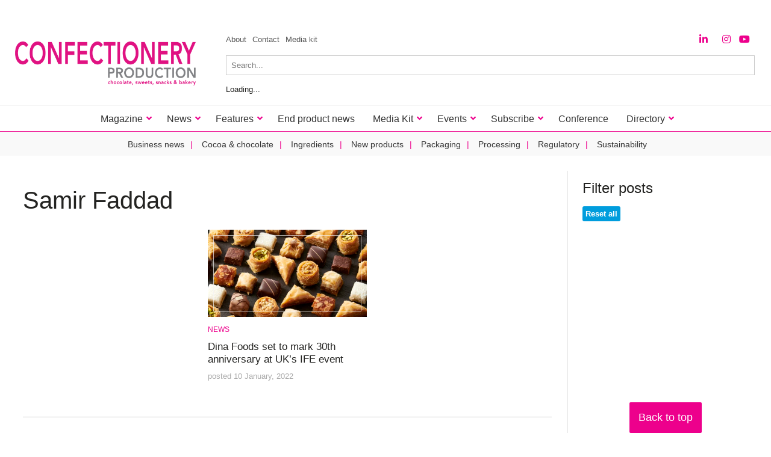

--- FILE ---
content_type: text/html; charset=UTF-8
request_url: https://www.confectioneryproduction.com/people/samir-faddad/
body_size: 22600
content:
<!DOCTYPE html><html lang="en-US"><head><script data-no-optimize="1">var litespeed_docref=sessionStorage.getItem("litespeed_docref");litespeed_docref&&(Object.defineProperty(document,"referrer",{get:function(){return litespeed_docref}}),sessionStorage.removeItem("litespeed_docref"));</script>  <script type="litespeed/javascript">(function(w,d,s,l,i){w[l]=w[l]||[];w[l].push({'gtm.start':new Date().getTime(),event:'gtm.js'});var f=d.getElementsByTagName(s)[0],j=d.createElement(s),dl=l!='dataLayer'?'&l='+l:'';j.async=!0;j.src='https://www.googletagmanager.com/gtm.js?id='+i+dl;f.parentNode.insertBefore(j,f)})(window,document,'script','dataLayer','GTM-PQLZ6KQ')</script> <meta charset="UTF-8" /><meta name="viewport" content="width=device-width" /><link href="/favicon.ico?v=2" type="image/x-icon" rel="shortcut icon" /> <script type="litespeed/javascript" data-src="https://cgtforms.com/bellpublishinglz/smartforms/faae6cdb-0edb-466f-ac85-d16d0c43a8e3.js"></script> <meta name='robots' content='index, follow, max-image-preview:large, max-snippet:-1, max-video-preview:-1' /><title>Samir Faddad Archives - Confectionery Production</title><link rel="canonical" href="https://www.confectioneryproduction.com/people/samir-faddad/" /><meta property="og:locale" content="en_US" /><meta property="og:type" content="article" /><meta property="og:title" content="Samir Faddad Archives - Confectionery Production" /><meta property="og:url" content="https://www.confectioneryproduction.com/people/samir-faddad/" /><meta property="og:site_name" content="Confectionery Production" /> <script type="application/ld+json" class="yoast-schema-graph">{"@context":"https://schema.org","@graph":[{"@type":"CollectionPage","@id":"https://www.confectioneryproduction.com/people/samir-faddad/","url":"https://www.confectioneryproduction.com/people/samir-faddad/","name":"Samir Faddad Archives - Confectionery Production","isPartOf":{"@id":"https://www.confectioneryproduction.com/#website"},"primaryImageOfPage":{"@id":"https://www.confectioneryproduction.com/people/samir-faddad/#primaryimage"},"image":{"@id":"https://www.confectioneryproduction.com/people/samir-faddad/#primaryimage"},"thumbnailUrl":"https://www.confectioneryproduction.com/wp-content/uploads/BaklawaRangeToSend.jpg","breadcrumb":{"@id":"https://www.confectioneryproduction.com/people/samir-faddad/#breadcrumb"},"inLanguage":"en-US"},{"@type":"ImageObject","inLanguage":"en-US","@id":"https://www.confectioneryproduction.com/people/samir-faddad/#primaryimage","url":"https://www.confectioneryproduction.com/wp-content/uploads/BaklawaRangeToSend.jpg","contentUrl":"https://www.confectioneryproduction.com/wp-content/uploads/BaklawaRangeToSend.jpg","width":747,"height":700},{"@type":"BreadcrumbList","@id":"https://www.confectioneryproduction.com/people/samir-faddad/#breadcrumb","itemListElement":[{"@type":"ListItem","position":1,"name":"Home","item":"https://www.confectioneryproduction.com/"},{"@type":"ListItem","position":2,"name":"Samir Faddad"}]},{"@type":"WebSite","@id":"https://www.confectioneryproduction.com/#website","url":"https://www.confectioneryproduction.com/","name":"Confectionery Production","description":"Confectionery Production","potentialAction":[{"@type":"SearchAction","target":{"@type":"EntryPoint","urlTemplate":"https://www.confectioneryproduction.com/?s={search_term_string}"},"query-input":{"@type":"PropertyValueSpecification","valueRequired":true,"valueName":"search_term_string"}}],"inLanguage":"en-US"}]}</script> <link rel='dns-prefetch' href='//www.google.com' /><link rel='dns-prefetch' href='//cdn.jsdelivr.net' /><link rel="alternate" type="application/rss+xml" title="Confectionery Production &raquo; Feed" href="https://www.confectioneryproduction.com/feed/" /><link rel="alternate" type="application/rss+xml" title="Confectionery Production &raquo; Comments Feed" href="https://www.confectioneryproduction.com/comments/feed/" /> <script id="wpp-js" type="litespeed/javascript" data-src="https://www.confectioneryproduction.com/wp-content/plugins/wordpress-popular-posts/assets/js/wpp.min.js?ver=7.3.6" data-sampling="0" data-sampling-rate="100" data-api-url="https://www.confectioneryproduction.com/wp-json/wordpress-popular-posts" data-post-id="0" data-token="4360ce44f5" data-lang="0" data-debug="0"></script> <link rel="alternate" type="application/rss+xml" title="Confectionery Production &raquo; Samir Faddad Person Feed" href="https://www.confectioneryproduction.com/people/samir-faddad/feed/" /><style id='wp-img-auto-sizes-contain-inline-css' type='text/css'>img:is([sizes=auto i],[sizes^="auto," i]){contain-intrinsic-size:3000px 1500px}
/*# sourceURL=wp-img-auto-sizes-contain-inline-css */</style><link data-optimized="2" rel="stylesheet" href="https://www.confectioneryproduction.com/wp-content/litespeed/css/5a73942a911afa959c1009f4e456fc89.css?ver=66a1a" /><style id='global-styles-inline-css' type='text/css'>:root{--wp--preset--aspect-ratio--square: 1;--wp--preset--aspect-ratio--4-3: 4/3;--wp--preset--aspect-ratio--3-4: 3/4;--wp--preset--aspect-ratio--3-2: 3/2;--wp--preset--aspect-ratio--2-3: 2/3;--wp--preset--aspect-ratio--16-9: 16/9;--wp--preset--aspect-ratio--9-16: 9/16;--wp--preset--color--black: #000000;--wp--preset--color--cyan-bluish-gray: #abb8c3;--wp--preset--color--white: #ffffff;--wp--preset--color--pale-pink: #f78da7;--wp--preset--color--vivid-red: #cf2e2e;--wp--preset--color--luminous-vivid-orange: #ff6900;--wp--preset--color--luminous-vivid-amber: #fcb900;--wp--preset--color--light-green-cyan: #7bdcb5;--wp--preset--color--vivid-green-cyan: #00d084;--wp--preset--color--pale-cyan-blue: #8ed1fc;--wp--preset--color--vivid-cyan-blue: #0693e3;--wp--preset--color--vivid-purple: #9b51e0;--wp--preset--gradient--vivid-cyan-blue-to-vivid-purple: linear-gradient(135deg,rgb(6,147,227) 0%,rgb(155,81,224) 100%);--wp--preset--gradient--light-green-cyan-to-vivid-green-cyan: linear-gradient(135deg,rgb(122,220,180) 0%,rgb(0,208,130) 100%);--wp--preset--gradient--luminous-vivid-amber-to-luminous-vivid-orange: linear-gradient(135deg,rgb(252,185,0) 0%,rgb(255,105,0) 100%);--wp--preset--gradient--luminous-vivid-orange-to-vivid-red: linear-gradient(135deg,rgb(255,105,0) 0%,rgb(207,46,46) 100%);--wp--preset--gradient--very-light-gray-to-cyan-bluish-gray: linear-gradient(135deg,rgb(238,238,238) 0%,rgb(169,184,195) 100%);--wp--preset--gradient--cool-to-warm-spectrum: linear-gradient(135deg,rgb(74,234,220) 0%,rgb(151,120,209) 20%,rgb(207,42,186) 40%,rgb(238,44,130) 60%,rgb(251,105,98) 80%,rgb(254,248,76) 100%);--wp--preset--gradient--blush-light-purple: linear-gradient(135deg,rgb(255,206,236) 0%,rgb(152,150,240) 100%);--wp--preset--gradient--blush-bordeaux: linear-gradient(135deg,rgb(254,205,165) 0%,rgb(254,45,45) 50%,rgb(107,0,62) 100%);--wp--preset--gradient--luminous-dusk: linear-gradient(135deg,rgb(255,203,112) 0%,rgb(199,81,192) 50%,rgb(65,88,208) 100%);--wp--preset--gradient--pale-ocean: linear-gradient(135deg,rgb(255,245,203) 0%,rgb(182,227,212) 50%,rgb(51,167,181) 100%);--wp--preset--gradient--electric-grass: linear-gradient(135deg,rgb(202,248,128) 0%,rgb(113,206,126) 100%);--wp--preset--gradient--midnight: linear-gradient(135deg,rgb(2,3,129) 0%,rgb(40,116,252) 100%);--wp--preset--font-size--small: 13px;--wp--preset--font-size--medium: 20px;--wp--preset--font-size--large: 36px;--wp--preset--font-size--x-large: 42px;--wp--preset--spacing--20: 0.44rem;--wp--preset--spacing--30: 0.67rem;--wp--preset--spacing--40: 1rem;--wp--preset--spacing--50: 1.5rem;--wp--preset--spacing--60: 2.25rem;--wp--preset--spacing--70: 3.38rem;--wp--preset--spacing--80: 5.06rem;--wp--preset--shadow--natural: 6px 6px 9px rgba(0, 0, 0, 0.2);--wp--preset--shadow--deep: 12px 12px 50px rgba(0, 0, 0, 0.4);--wp--preset--shadow--sharp: 6px 6px 0px rgba(0, 0, 0, 0.2);--wp--preset--shadow--outlined: 6px 6px 0px -3px rgb(255, 255, 255), 6px 6px rgb(0, 0, 0);--wp--preset--shadow--crisp: 6px 6px 0px rgb(0, 0, 0);}:where(.is-layout-flex){gap: 0.5em;}:where(.is-layout-grid){gap: 0.5em;}body .is-layout-flex{display: flex;}.is-layout-flex{flex-wrap: wrap;align-items: center;}.is-layout-flex > :is(*, div){margin: 0;}body .is-layout-grid{display: grid;}.is-layout-grid > :is(*, div){margin: 0;}:where(.wp-block-columns.is-layout-flex){gap: 2em;}:where(.wp-block-columns.is-layout-grid){gap: 2em;}:where(.wp-block-post-template.is-layout-flex){gap: 1.25em;}:where(.wp-block-post-template.is-layout-grid){gap: 1.25em;}.has-black-color{color: var(--wp--preset--color--black) !important;}.has-cyan-bluish-gray-color{color: var(--wp--preset--color--cyan-bluish-gray) !important;}.has-white-color{color: var(--wp--preset--color--white) !important;}.has-pale-pink-color{color: var(--wp--preset--color--pale-pink) !important;}.has-vivid-red-color{color: var(--wp--preset--color--vivid-red) !important;}.has-luminous-vivid-orange-color{color: var(--wp--preset--color--luminous-vivid-orange) !important;}.has-luminous-vivid-amber-color{color: var(--wp--preset--color--luminous-vivid-amber) !important;}.has-light-green-cyan-color{color: var(--wp--preset--color--light-green-cyan) !important;}.has-vivid-green-cyan-color{color: var(--wp--preset--color--vivid-green-cyan) !important;}.has-pale-cyan-blue-color{color: var(--wp--preset--color--pale-cyan-blue) !important;}.has-vivid-cyan-blue-color{color: var(--wp--preset--color--vivid-cyan-blue) !important;}.has-vivid-purple-color{color: var(--wp--preset--color--vivid-purple) !important;}.has-black-background-color{background-color: var(--wp--preset--color--black) !important;}.has-cyan-bluish-gray-background-color{background-color: var(--wp--preset--color--cyan-bluish-gray) !important;}.has-white-background-color{background-color: var(--wp--preset--color--white) !important;}.has-pale-pink-background-color{background-color: var(--wp--preset--color--pale-pink) !important;}.has-vivid-red-background-color{background-color: var(--wp--preset--color--vivid-red) !important;}.has-luminous-vivid-orange-background-color{background-color: var(--wp--preset--color--luminous-vivid-orange) !important;}.has-luminous-vivid-amber-background-color{background-color: var(--wp--preset--color--luminous-vivid-amber) !important;}.has-light-green-cyan-background-color{background-color: var(--wp--preset--color--light-green-cyan) !important;}.has-vivid-green-cyan-background-color{background-color: var(--wp--preset--color--vivid-green-cyan) !important;}.has-pale-cyan-blue-background-color{background-color: var(--wp--preset--color--pale-cyan-blue) !important;}.has-vivid-cyan-blue-background-color{background-color: var(--wp--preset--color--vivid-cyan-blue) !important;}.has-vivid-purple-background-color{background-color: var(--wp--preset--color--vivid-purple) !important;}.has-black-border-color{border-color: var(--wp--preset--color--black) !important;}.has-cyan-bluish-gray-border-color{border-color: var(--wp--preset--color--cyan-bluish-gray) !important;}.has-white-border-color{border-color: var(--wp--preset--color--white) !important;}.has-pale-pink-border-color{border-color: var(--wp--preset--color--pale-pink) !important;}.has-vivid-red-border-color{border-color: var(--wp--preset--color--vivid-red) !important;}.has-luminous-vivid-orange-border-color{border-color: var(--wp--preset--color--luminous-vivid-orange) !important;}.has-luminous-vivid-amber-border-color{border-color: var(--wp--preset--color--luminous-vivid-amber) !important;}.has-light-green-cyan-border-color{border-color: var(--wp--preset--color--light-green-cyan) !important;}.has-vivid-green-cyan-border-color{border-color: var(--wp--preset--color--vivid-green-cyan) !important;}.has-pale-cyan-blue-border-color{border-color: var(--wp--preset--color--pale-cyan-blue) !important;}.has-vivid-cyan-blue-border-color{border-color: var(--wp--preset--color--vivid-cyan-blue) !important;}.has-vivid-purple-border-color{border-color: var(--wp--preset--color--vivid-purple) !important;}.has-vivid-cyan-blue-to-vivid-purple-gradient-background{background: var(--wp--preset--gradient--vivid-cyan-blue-to-vivid-purple) !important;}.has-light-green-cyan-to-vivid-green-cyan-gradient-background{background: var(--wp--preset--gradient--light-green-cyan-to-vivid-green-cyan) !important;}.has-luminous-vivid-amber-to-luminous-vivid-orange-gradient-background{background: var(--wp--preset--gradient--luminous-vivid-amber-to-luminous-vivid-orange) !important;}.has-luminous-vivid-orange-to-vivid-red-gradient-background{background: var(--wp--preset--gradient--luminous-vivid-orange-to-vivid-red) !important;}.has-very-light-gray-to-cyan-bluish-gray-gradient-background{background: var(--wp--preset--gradient--very-light-gray-to-cyan-bluish-gray) !important;}.has-cool-to-warm-spectrum-gradient-background{background: var(--wp--preset--gradient--cool-to-warm-spectrum) !important;}.has-blush-light-purple-gradient-background{background: var(--wp--preset--gradient--blush-light-purple) !important;}.has-blush-bordeaux-gradient-background{background: var(--wp--preset--gradient--blush-bordeaux) !important;}.has-luminous-dusk-gradient-background{background: var(--wp--preset--gradient--luminous-dusk) !important;}.has-pale-ocean-gradient-background{background: var(--wp--preset--gradient--pale-ocean) !important;}.has-electric-grass-gradient-background{background: var(--wp--preset--gradient--electric-grass) !important;}.has-midnight-gradient-background{background: var(--wp--preset--gradient--midnight) !important;}.has-small-font-size{font-size: var(--wp--preset--font-size--small) !important;}.has-medium-font-size{font-size: var(--wp--preset--font-size--medium) !important;}.has-large-font-size{font-size: var(--wp--preset--font-size--large) !important;}.has-x-large-font-size{font-size: var(--wp--preset--font-size--x-large) !important;}
/*# sourceURL=global-styles-inline-css */</style><style id='classic-theme-styles-inline-css' type='text/css'>/*! This file is auto-generated */
.wp-block-button__link{color:#fff;background-color:#32373c;border-radius:9999px;box-shadow:none;text-decoration:none;padding:calc(.667em + 2px) calc(1.333em + 2px);font-size:1.125em}.wp-block-file__button{background:#32373c;color:#fff;text-decoration:none}
/*# sourceURL=/wp-includes/css/classic-themes.min.css */</style><style id='__EPYT__style-inline-css' type='text/css'>.epyt-gallery-thumb {
                        width: 33.333%;
                }
                
/*# sourceURL=__EPYT__style-inline-css */</style> <script id="cookie-law-info-js-extra" type="litespeed/javascript">var _ckyConfig={"_ipData":[],"_assetsURL":"https://www.confectioneryproduction.com/wp-content/plugins/cookie-law-info/lite/frontend/images/","_publicURL":"https://www.confectioneryproduction.com","_expiry":"365","_categories":[{"name":"Necessary","slug":"necessary","isNecessary":!0,"ccpaDoNotSell":!0,"cookies":[],"active":!0,"defaultConsent":{"gdpr":!0,"ccpa":!0}},{"name":"Functional","slug":"functional","isNecessary":!1,"ccpaDoNotSell":!0,"cookies":[],"active":!0,"defaultConsent":{"gdpr":!1,"ccpa":!1}},{"name":"Analytics","slug":"analytics","isNecessary":!1,"ccpaDoNotSell":!0,"cookies":[],"active":!0,"defaultConsent":{"gdpr":!1,"ccpa":!1}},{"name":"Performance","slug":"performance","isNecessary":!1,"ccpaDoNotSell":!0,"cookies":[],"active":!0,"defaultConsent":{"gdpr":!1,"ccpa":!1}},{"name":"Advertisement","slug":"advertisement","isNecessary":!1,"ccpaDoNotSell":!0,"cookies":[],"active":!0,"defaultConsent":{"gdpr":!1,"ccpa":!1}}],"_activeLaw":"gdpr","_rootDomain":"","_block":"1","_showBanner":"1","_bannerConfig":{"settings":{"type":"box","preferenceCenterType":"popup","position":"bottom-left","applicableLaw":"gdpr"},"behaviours":{"reloadBannerOnAccept":!1,"loadAnalyticsByDefault":!1,"animations":{"onLoad":"animate","onHide":"sticky"}},"config":{"revisitConsent":{"status":!0,"tag":"revisit-consent","position":"bottom-left","meta":{"url":"#"},"styles":{"background-color":"#0056A7"},"elements":{"title":{"type":"text","tag":"revisit-consent-title","status":!0,"styles":{"color":"#0056a7"}}}},"preferenceCenter":{"toggle":{"status":!0,"tag":"detail-category-toggle","type":"toggle","states":{"active":{"styles":{"background-color":"#1863DC"}},"inactive":{"styles":{"background-color":"#D0D5D2"}}}}},"categoryPreview":{"status":!1,"toggle":{"status":!0,"tag":"detail-category-preview-toggle","type":"toggle","states":{"active":{"styles":{"background-color":"#1863DC"}},"inactive":{"styles":{"background-color":"#D0D5D2"}}}}},"videoPlaceholder":{"status":!0,"styles":{"background-color":"#000000","border-color":"#000000","color":"#ffffff"}},"readMore":{"status":!1,"tag":"readmore-button","type":"link","meta":{"noFollow":!0,"newTab":!0},"styles":{"color":"#1863DC","background-color":"transparent","border-color":"transparent"}},"showMore":{"status":!0,"tag":"show-desc-button","type":"button","styles":{"color":"#1863DC"}},"showLess":{"status":!0,"tag":"hide-desc-button","type":"button","styles":{"color":"#1863DC"}},"alwaysActive":{"status":!0,"tag":"always-active","styles":{"color":"#008000"}},"manualLinks":{"status":!0,"tag":"manual-links","type":"link","styles":{"color":"#1863DC"}},"auditTable":{"status":!0},"optOption":{"status":!0,"toggle":{"status":!0,"tag":"optout-option-toggle","type":"toggle","states":{"active":{"styles":{"background-color":"#1863dc"}},"inactive":{"styles":{"background-color":"#FFFFFF"}}}}}}},"_version":"3.3.9.1","_logConsent":"1","_tags":[{"tag":"accept-button","styles":{"color":"#FFFFFF","background-color":"#1863DC","border-color":"#1863DC"}},{"tag":"reject-button","styles":{"color":"#1863DC","background-color":"transparent","border-color":"#1863DC"}},{"tag":"settings-button","styles":{"color":"#1863DC","background-color":"transparent","border-color":"#1863DC"}},{"tag":"readmore-button","styles":{"color":"#1863DC","background-color":"transparent","border-color":"transparent"}},{"tag":"donotsell-button","styles":{"color":"#1863DC","background-color":"transparent","border-color":"transparent"}},{"tag":"show-desc-button","styles":{"color":"#1863DC"}},{"tag":"hide-desc-button","styles":{"color":"#1863DC"}},{"tag":"cky-always-active","styles":[]},{"tag":"cky-link","styles":[]},{"tag":"accept-button","styles":{"color":"#FFFFFF","background-color":"#1863DC","border-color":"#1863DC"}},{"tag":"revisit-consent","styles":{"background-color":"#0056A7"}}],"_shortCodes":[{"key":"cky_readmore","content":"\u003Ca href=\"#\" class=\"cky-policy\" aria-label=\"Cookie Policy\" target=\"_blank\" rel=\"noopener\" data-cky-tag=\"readmore-button\"\u003ECookie Policy\u003C/a\u003E","tag":"readmore-button","status":!1,"attributes":{"rel":"nofollow","target":"_blank"}},{"key":"cky_show_desc","content":"\u003Cbutton class=\"cky-show-desc-btn\" data-cky-tag=\"show-desc-button\" aria-label=\"Show more\"\u003EShow more\u003C/button\u003E","tag":"show-desc-button","status":!0,"attributes":[]},{"key":"cky_hide_desc","content":"\u003Cbutton class=\"cky-show-desc-btn\" data-cky-tag=\"hide-desc-button\" aria-label=\"Show less\"\u003EShow less\u003C/button\u003E","tag":"hide-desc-button","status":!0,"attributes":[]},{"key":"cky_optout_show_desc","content":"[cky_optout_show_desc]","tag":"optout-show-desc-button","status":!0,"attributes":[]},{"key":"cky_optout_hide_desc","content":"[cky_optout_hide_desc]","tag":"optout-hide-desc-button","status":!0,"attributes":[]},{"key":"cky_category_toggle_label","content":"[cky_{{status}}_category_label] [cky_preference_{{category_slug}}_title]","tag":"","status":!0,"attributes":[]},{"key":"cky_enable_category_label","content":"Enable","tag":"","status":!0,"attributes":[]},{"key":"cky_disable_category_label","content":"Disable","tag":"","status":!0,"attributes":[]},{"key":"cky_video_placeholder","content":"\u003Cdiv class=\"video-placeholder-normal\" data-cky-tag=\"video-placeholder\" id=\"[UNIQUEID]\"\u003E\u003Cp class=\"video-placeholder-text-normal\" data-cky-tag=\"placeholder-title\"\u003EPlease accept cookies to access this content\u003C/p\u003E\u003C/div\u003E","tag":"","status":!0,"attributes":[]},{"key":"cky_enable_optout_label","content":"Enable","tag":"","status":!0,"attributes":[]},{"key":"cky_disable_optout_label","content":"Disable","tag":"","status":!0,"attributes":[]},{"key":"cky_optout_toggle_label","content":"[cky_{{status}}_optout_label] [cky_optout_option_title]","tag":"","status":!0,"attributes":[]},{"key":"cky_optout_option_title","content":"Do Not Sell or Share My Personal Information","tag":"","status":!0,"attributes":[]},{"key":"cky_optout_close_label","content":"Close","tag":"","status":!0,"attributes":[]},{"key":"cky_preference_close_label","content":"Close","tag":"","status":!0,"attributes":[]}],"_rtl":"","_language":"en","_providersToBlock":[]};var _ckyStyles={"css":".cky-overlay{background: #000000; opacity: 0.4; position: fixed; top: 0; left: 0; width: 100%; height: 100%; z-index: 99999999;}.cky-hide{display: none;}.cky-btn-revisit-wrapper{display: flex; align-items: center; justify-content: center; background: #0056a7; width: 45px; height: 45px; border-radius: 50%; position: fixed; z-index: 999999; cursor: pointer;}.cky-revisit-bottom-left{bottom: 15px; left: 15px;}.cky-revisit-bottom-right{bottom: 15px; right: 15px;}.cky-btn-revisit-wrapper .cky-btn-revisit{display: flex; align-items: center; justify-content: center; background: none; border: none; cursor: pointer; position: relative; margin: 0; padding: 0;}.cky-btn-revisit-wrapper .cky-btn-revisit img{max-width: fit-content; margin: 0; height: 30px; width: 30px;}.cky-revisit-bottom-left:hover::before{content: attr(data-tooltip); position: absolute; background: #4e4b66; color: #ffffff; left: calc(100% + 7px); font-size: 12px; line-height: 16px; width: max-content; padding: 4px 8px; border-radius: 4px;}.cky-revisit-bottom-left:hover::after{position: absolute; content: \"\"; border: 5px solid transparent; left: calc(100% + 2px); border-left-width: 0; border-right-color: #4e4b66;}.cky-revisit-bottom-right:hover::before{content: attr(data-tooltip); position: absolute; background: #4e4b66; color: #ffffff; right: calc(100% + 7px); font-size: 12px; line-height: 16px; width: max-content; padding: 4px 8px; border-radius: 4px;}.cky-revisit-bottom-right:hover::after{position: absolute; content: \"\"; border: 5px solid transparent; right: calc(100% + 2px); border-right-width: 0; border-left-color: #4e4b66;}.cky-revisit-hide{display: none;}.cky-consent-container{position: fixed; width: 440px; box-sizing: border-box; z-index: 9999999; border-radius: 6px;}.cky-consent-container .cky-consent-bar{background: #ffffff; border: 1px solid; padding: 20px 26px; box-shadow: 0 -1px 10px 0 #acabab4d; border-radius: 6px;}.cky-box-bottom-left{bottom: 40px; left: 40px;}.cky-box-bottom-right{bottom: 40px; right: 40px;}.cky-box-top-left{top: 40px; left: 40px;}.cky-box-top-right{top: 40px; right: 40px;}.cky-custom-brand-logo-wrapper .cky-custom-brand-logo{width: 100px; height: auto; margin: 0 0 12px 0;}.cky-notice .cky-title{color: #212121; font-weight: 700; font-size: 18px; line-height: 24px; margin: 0 0 12px 0;}.cky-notice-des *,.cky-preference-content-wrapper *,.cky-accordion-header-des *,.cky-gpc-wrapper .cky-gpc-desc *{font-size: 14px;}.cky-notice-des{color: #212121; font-size: 14px; line-height: 24px; font-weight: 400;}.cky-notice-des img{height: 25px; width: 25px;}.cky-consent-bar .cky-notice-des p,.cky-gpc-wrapper .cky-gpc-desc p,.cky-preference-body-wrapper .cky-preference-content-wrapper p,.cky-accordion-header-wrapper .cky-accordion-header-des p,.cky-cookie-des-table li div:last-child p{color: inherit; margin-top: 0; overflow-wrap: break-word;}.cky-notice-des P:last-child,.cky-preference-content-wrapper p:last-child,.cky-cookie-des-table li div:last-child p:last-child,.cky-gpc-wrapper .cky-gpc-desc p:last-child{margin-bottom: 0;}.cky-notice-des a.cky-policy,.cky-notice-des button.cky-policy{font-size: 14px; color: #1863dc; white-space: nowrap; cursor: pointer; background: transparent; border: 1px solid; text-decoration: underline;}.cky-notice-des button.cky-policy{padding: 0;}.cky-notice-des a.cky-policy:focus-visible,.cky-notice-des button.cky-policy:focus-visible,.cky-preference-content-wrapper .cky-show-desc-btn:focus-visible,.cky-accordion-header .cky-accordion-btn:focus-visible,.cky-preference-header .cky-btn-close:focus-visible,.cky-switch input[type=\"checkbox\"]:focus-visible,.cky-footer-wrapper a:focus-visible,.cky-btn:focus-visible{outline: 2px solid #1863dc; outline-offset: 2px;}.cky-btn:focus:not(:focus-visible),.cky-accordion-header .cky-accordion-btn:focus:not(:focus-visible),.cky-preference-content-wrapper .cky-show-desc-btn:focus:not(:focus-visible),.cky-btn-revisit-wrapper .cky-btn-revisit:focus:not(:focus-visible),.cky-preference-header .cky-btn-close:focus:not(:focus-visible),.cky-consent-bar .cky-banner-btn-close:focus:not(:focus-visible){outline: 0;}button.cky-show-desc-btn:not(:hover):not(:active){color: #1863dc; background: transparent;}button.cky-accordion-btn:not(:hover):not(:active),button.cky-banner-btn-close:not(:hover):not(:active),button.cky-btn-revisit:not(:hover):not(:active),button.cky-btn-close:not(:hover):not(:active){background: transparent;}.cky-consent-bar button:hover,.cky-modal.cky-modal-open button:hover,.cky-consent-bar button:focus,.cky-modal.cky-modal-open button:focus{text-decoration: none;}.cky-notice-btn-wrapper{display: flex; justify-content: flex-start; align-items: center; flex-wrap: wrap; margin-top: 16px;}.cky-notice-btn-wrapper .cky-btn{text-shadow: none; box-shadow: none;}.cky-btn{flex: auto; max-width: 100%; font-size: 14px; font-family: inherit; line-height: 24px; padding: 8px; font-weight: 500; margin: 0 8px 0 0; border-radius: 2px; cursor: pointer; text-align: center; text-transform: none; min-height: 0;}.cky-btn:hover{opacity: 0.8;}.cky-btn-customize{color: #1863dc; background: transparent; border: 2px solid #1863dc;}.cky-btn-reject{color: #1863dc; background: transparent; border: 2px solid #1863dc;}.cky-btn-accept{background: #1863dc; color: #ffffff; border: 2px solid #1863dc;}.cky-btn:last-child{margin-right: 0;}@media (max-width: 576px){.cky-box-bottom-left{bottom: 0; left: 0;}.cky-box-bottom-right{bottom: 0; right: 0;}.cky-box-top-left{top: 0; left: 0;}.cky-box-top-right{top: 0; right: 0;}}@media (max-width: 440px){.cky-box-bottom-left, .cky-box-bottom-right, .cky-box-top-left, .cky-box-top-right{width: 100%; max-width: 100%;}.cky-consent-container .cky-consent-bar{padding: 20px 0;}.cky-custom-brand-logo-wrapper, .cky-notice .cky-title, .cky-notice-des, .cky-notice-btn-wrapper{padding: 0 24px;}.cky-notice-des{max-height: 40vh; overflow-y: scroll;}.cky-notice-btn-wrapper{flex-direction: column; margin-top: 0;}.cky-btn{width: 100%; margin: 10px 0 0 0;}.cky-notice-btn-wrapper .cky-btn-customize{order: 2;}.cky-notice-btn-wrapper .cky-btn-reject{order: 3;}.cky-notice-btn-wrapper .cky-btn-accept{order: 1; margin-top: 16px;}}@media (max-width: 352px){.cky-notice .cky-title{font-size: 16px;}.cky-notice-des *{font-size: 12px;}.cky-notice-des, .cky-btn{font-size: 12px;}}.cky-modal.cky-modal-open{display: flex; visibility: visible; -webkit-transform: translate(-50%, -50%); -moz-transform: translate(-50%, -50%); -ms-transform: translate(-50%, -50%); -o-transform: translate(-50%, -50%); transform: translate(-50%, -50%); top: 50%; left: 50%; transition: all 1s ease;}.cky-modal{box-shadow: 0 32px 68px rgba(0, 0, 0, 0.3); margin: 0 auto; position: fixed; max-width: 100%; background: #ffffff; top: 50%; box-sizing: border-box; border-radius: 6px; z-index: 999999999; color: #212121; -webkit-transform: translate(-50%, 100%); -moz-transform: translate(-50%, 100%); -ms-transform: translate(-50%, 100%); -o-transform: translate(-50%, 100%); transform: translate(-50%, 100%); visibility: hidden; transition: all 0s ease;}.cky-preference-center{max-height: 79vh; overflow: hidden; width: 845px; overflow: hidden; flex: 1 1 0; display: flex; flex-direction: column; border-radius: 6px;}.cky-preference-header{display: flex; align-items: center; justify-content: space-between; padding: 22px 24px; border-bottom: 1px solid;}.cky-preference-header .cky-preference-title{font-size: 18px; font-weight: 700; line-height: 24px;}.cky-preference-header .cky-btn-close{margin: 0; cursor: pointer; vertical-align: middle; padding: 0; background: none; border: none; width: 24px; height: 24px; min-height: 0; line-height: 0; text-shadow: none; box-shadow: none;}.cky-preference-header .cky-btn-close img{margin: 0; height: 10px; width: 10px;}.cky-preference-body-wrapper{padding: 0 24px; flex: 1; overflow: auto; box-sizing: border-box;}.cky-preference-content-wrapper,.cky-gpc-wrapper .cky-gpc-desc{font-size: 14px; line-height: 24px; font-weight: 400; padding: 12px 0;}.cky-preference-content-wrapper{border-bottom: 1px solid;}.cky-preference-content-wrapper img{height: 25px; width: 25px;}.cky-preference-content-wrapper .cky-show-desc-btn{font-size: 14px; font-family: inherit; color: #1863dc; text-decoration: none; line-height: 24px; padding: 0; margin: 0; white-space: nowrap; cursor: pointer; background: transparent; border-color: transparent; text-transform: none; min-height: 0; text-shadow: none; box-shadow: none;}.cky-accordion-wrapper{margin-bottom: 10px;}.cky-accordion{border-bottom: 1px solid;}.cky-accordion:last-child{border-bottom: none;}.cky-accordion .cky-accordion-item{display: flex; margin-top: 10px;}.cky-accordion .cky-accordion-body{display: none;}.cky-accordion.cky-accordion-active .cky-accordion-body{display: block; padding: 0 22px; margin-bottom: 16px;}.cky-accordion-header-wrapper{cursor: pointer; width: 100%;}.cky-accordion-item .cky-accordion-header{display: flex; justify-content: space-between; align-items: center;}.cky-accordion-header .cky-accordion-btn{font-size: 16px; font-family: inherit; color: #212121; line-height: 24px; background: none; border: none; font-weight: 700; padding: 0; margin: 0; cursor: pointer; text-transform: none; min-height: 0; text-shadow: none; box-shadow: none;}.cky-accordion-header .cky-always-active{color: #008000; font-weight: 600; line-height: 24px; font-size: 14px;}.cky-accordion-header-des{font-size: 14px; line-height: 24px; margin: 10px 0 16px 0;}.cky-accordion-chevron{margin-right: 22px; position: relative; cursor: pointer;}.cky-accordion-chevron-hide{display: none;}.cky-accordion .cky-accordion-chevron i::before{content: \"\"; position: absolute; border-right: 1.4px solid; border-bottom: 1.4px solid; border-color: inherit; height: 6px; width: 6px; -webkit-transform: rotate(-45deg); -moz-transform: rotate(-45deg); -ms-transform: rotate(-45deg); -o-transform: rotate(-45deg); transform: rotate(-45deg); transition: all 0.2s ease-in-out; top: 8px;}.cky-accordion.cky-accordion-active .cky-accordion-chevron i::before{-webkit-transform: rotate(45deg); -moz-transform: rotate(45deg); -ms-transform: rotate(45deg); -o-transform: rotate(45deg); transform: rotate(45deg);}.cky-audit-table{background: #f4f4f4; border-radius: 6px;}.cky-audit-table .cky-empty-cookies-text{color: inherit; font-size: 12px; line-height: 24px; margin: 0; padding: 10px;}.cky-audit-table .cky-cookie-des-table{font-size: 12px; line-height: 24px; font-weight: normal; padding: 15px 10px; border-bottom: 1px solid; border-bottom-color: inherit; margin: 0;}.cky-audit-table .cky-cookie-des-table:last-child{border-bottom: none;}.cky-audit-table .cky-cookie-des-table li{list-style-type: none; display: flex; padding: 3px 0;}.cky-audit-table .cky-cookie-des-table li:first-child{padding-top: 0;}.cky-cookie-des-table li div:first-child{width: 100px; font-weight: 600; word-break: break-word; word-wrap: break-word;}.cky-cookie-des-table li div:last-child{flex: 1; word-break: break-word; word-wrap: break-word; margin-left: 8px;}.cky-footer-shadow{display: block; width: 100%; height: 40px; background: linear-gradient(180deg, rgba(255, 255, 255, 0) 0%, #ffffff 100%); position: absolute; bottom: calc(100% - 1px);}.cky-footer-wrapper{position: relative;}.cky-prefrence-btn-wrapper{display: flex; flex-wrap: wrap; align-items: center; justify-content: center; padding: 22px 24px; border-top: 1px solid;}.cky-prefrence-btn-wrapper .cky-btn{flex: auto; max-width: 100%; text-shadow: none; box-shadow: none;}.cky-btn-preferences{color: #1863dc; background: transparent; border: 2px solid #1863dc;}.cky-preference-header,.cky-preference-body-wrapper,.cky-preference-content-wrapper,.cky-accordion-wrapper,.cky-accordion,.cky-accordion-wrapper,.cky-footer-wrapper,.cky-prefrence-btn-wrapper{border-color: inherit;}@media (max-width: 845px){.cky-modal{max-width: calc(100% - 16px);}}@media (max-width: 576px){.cky-modal{max-width: 100%;}.cky-preference-center{max-height: 100vh;}.cky-prefrence-btn-wrapper{flex-direction: column;}.cky-accordion.cky-accordion-active .cky-accordion-body{padding-right: 0;}.cky-prefrence-btn-wrapper .cky-btn{width: 100%; margin: 10px 0 0 0;}.cky-prefrence-btn-wrapper .cky-btn-reject{order: 3;}.cky-prefrence-btn-wrapper .cky-btn-accept{order: 1; margin-top: 0;}.cky-prefrence-btn-wrapper .cky-btn-preferences{order: 2;}}@media (max-width: 425px){.cky-accordion-chevron{margin-right: 15px;}.cky-notice-btn-wrapper{margin-top: 0;}.cky-accordion.cky-accordion-active .cky-accordion-body{padding: 0 15px;}}@media (max-width: 352px){.cky-preference-header .cky-preference-title{font-size: 16px;}.cky-preference-header{padding: 16px 24px;}.cky-preference-content-wrapper *, .cky-accordion-header-des *{font-size: 12px;}.cky-preference-content-wrapper, .cky-preference-content-wrapper .cky-show-more, .cky-accordion-header .cky-always-active, .cky-accordion-header-des, .cky-preference-content-wrapper .cky-show-desc-btn, .cky-notice-des a.cky-policy{font-size: 12px;}.cky-accordion-header .cky-accordion-btn{font-size: 14px;}}.cky-switch{display: flex;}.cky-switch input[type=\"checkbox\"]{position: relative; width: 44px; height: 24px; margin: 0; background: #d0d5d2; -webkit-appearance: none; border-radius: 50px; cursor: pointer; outline: 0; border: none; top: 0;}.cky-switch input[type=\"checkbox\"]:checked{background: #1863dc;}.cky-switch input[type=\"checkbox\"]:before{position: absolute; content: \"\"; height: 20px; width: 20px; left: 2px; bottom: 2px; border-radius: 50%; background-color: white; -webkit-transition: 0.4s; transition: 0.4s; margin: 0;}.cky-switch input[type=\"checkbox\"]:after{display: none;}.cky-switch input[type=\"checkbox\"]:checked:before{-webkit-transform: translateX(20px); -ms-transform: translateX(20px); transform: translateX(20px);}@media (max-width: 425px){.cky-switch input[type=\"checkbox\"]{width: 38px; height: 21px;}.cky-switch input[type=\"checkbox\"]:before{height: 17px; width: 17px;}.cky-switch input[type=\"checkbox\"]:checked:before{-webkit-transform: translateX(17px); -ms-transform: translateX(17px); transform: translateX(17px);}}.cky-consent-bar .cky-banner-btn-close{position: absolute; right: 9px; top: 5px; background: none; border: none; cursor: pointer; padding: 0; margin: 0; min-height: 0; line-height: 0; height: 24px; width: 24px; text-shadow: none; box-shadow: none;}.cky-consent-bar .cky-banner-btn-close img{height: 9px; width: 9px; margin: 0;}.cky-notice-group{font-size: 14px; line-height: 24px; font-weight: 400; color: #212121;}.cky-notice-btn-wrapper .cky-btn-do-not-sell{font-size: 14px; line-height: 24px; padding: 6px 0; margin: 0; font-weight: 500; background: none; border-radius: 2px; border: none; cursor: pointer; text-align: left; color: #1863dc; background: transparent; border-color: transparent; box-shadow: none; text-shadow: none;}.cky-consent-bar .cky-banner-btn-close:focus-visible,.cky-notice-btn-wrapper .cky-btn-do-not-sell:focus-visible,.cky-opt-out-btn-wrapper .cky-btn:focus-visible,.cky-opt-out-checkbox-wrapper input[type=\"checkbox\"].cky-opt-out-checkbox:focus-visible{outline: 2px solid #1863dc; outline-offset: 2px;}@media (max-width: 440px){.cky-consent-container{width: 100%;}}@media (max-width: 352px){.cky-notice-des a.cky-policy, .cky-notice-btn-wrapper .cky-btn-do-not-sell{font-size: 12px;}}.cky-opt-out-wrapper{padding: 12px 0;}.cky-opt-out-wrapper .cky-opt-out-checkbox-wrapper{display: flex; align-items: center;}.cky-opt-out-checkbox-wrapper .cky-opt-out-checkbox-label{font-size: 16px; font-weight: 700; line-height: 24px; margin: 0 0 0 12px; cursor: pointer;}.cky-opt-out-checkbox-wrapper input[type=\"checkbox\"].cky-opt-out-checkbox{background-color: #ffffff; border: 1px solid black; width: 20px; height: 18.5px; margin: 0; -webkit-appearance: none; position: relative; display: flex; align-items: center; justify-content: center; border-radius: 2px; cursor: pointer;}.cky-opt-out-checkbox-wrapper input[type=\"checkbox\"].cky-opt-out-checkbox:checked{background-color: #1863dc; border: none;}.cky-opt-out-checkbox-wrapper input[type=\"checkbox\"].cky-opt-out-checkbox:checked::after{left: 6px; bottom: 4px; width: 7px; height: 13px; border: solid #ffffff; border-width: 0 3px 3px 0; border-radius: 2px; -webkit-transform: rotate(45deg); -ms-transform: rotate(45deg); transform: rotate(45deg); content: \"\"; position: absolute; box-sizing: border-box;}.cky-opt-out-checkbox-wrapper.cky-disabled .cky-opt-out-checkbox-label,.cky-opt-out-checkbox-wrapper.cky-disabled input[type=\"checkbox\"].cky-opt-out-checkbox{cursor: no-drop;}.cky-gpc-wrapper{margin: 0 0 0 32px;}.cky-footer-wrapper .cky-opt-out-btn-wrapper{display: flex; flex-wrap: wrap; align-items: center; justify-content: center; padding: 22px 24px;}.cky-opt-out-btn-wrapper .cky-btn{flex: auto; max-width: 100%; text-shadow: none; box-shadow: none;}.cky-opt-out-btn-wrapper .cky-btn-cancel{border: 1px solid #dedfe0; background: transparent; color: #858585;}.cky-opt-out-btn-wrapper .cky-btn-confirm{background: #1863dc; color: #ffffff; border: 1px solid #1863dc;}@media (max-width: 352px){.cky-opt-out-checkbox-wrapper .cky-opt-out-checkbox-label{font-size: 14px;}.cky-gpc-wrapper .cky-gpc-desc, .cky-gpc-wrapper .cky-gpc-desc *{font-size: 12px;}.cky-opt-out-checkbox-wrapper input[type=\"checkbox\"].cky-opt-out-checkbox{width: 16px; height: 16px;}.cky-opt-out-checkbox-wrapper input[type=\"checkbox\"].cky-opt-out-checkbox:checked::after{left: 5px; bottom: 4px; width: 3px; height: 9px;}.cky-gpc-wrapper{margin: 0 0 0 28px;}}.video-placeholder-youtube{background-size: 100% 100%; background-position: center; background-repeat: no-repeat; background-color: #b2b0b059; position: relative; display: flex; align-items: center; justify-content: center; max-width: 100%;}.video-placeholder-text-youtube{text-align: center; align-items: center; padding: 10px 16px; background-color: #000000cc; color: #ffffff; border: 1px solid; border-radius: 2px; cursor: pointer;}.video-placeholder-normal{background-image: url(\"/wp-content/plugins/cookie-law-info/lite/frontend/images/placeholder.svg\"); background-size: 80px; background-position: center; background-repeat: no-repeat; background-color: #b2b0b059; position: relative; display: flex; align-items: flex-end; justify-content: center; max-width: 100%;}.video-placeholder-text-normal{align-items: center; padding: 10px 16px; text-align: center; border: 1px solid; border-radius: 2px; cursor: pointer;}.cky-rtl{direction: rtl; text-align: right;}.cky-rtl .cky-banner-btn-close{left: 9px; right: auto;}.cky-rtl .cky-notice-btn-wrapper .cky-btn:last-child{margin-right: 8px;}.cky-rtl .cky-notice-btn-wrapper .cky-btn:first-child{margin-right: 0;}.cky-rtl .cky-notice-btn-wrapper{margin-left: 0; margin-right: 15px;}.cky-rtl .cky-prefrence-btn-wrapper .cky-btn{margin-right: 8px;}.cky-rtl .cky-prefrence-btn-wrapper .cky-btn:first-child{margin-right: 0;}.cky-rtl .cky-accordion .cky-accordion-chevron i::before{border: none; border-left: 1.4px solid; border-top: 1.4px solid; left: 12px;}.cky-rtl .cky-accordion.cky-accordion-active .cky-accordion-chevron i::before{-webkit-transform: rotate(-135deg); -moz-transform: rotate(-135deg); -ms-transform: rotate(-135deg); -o-transform: rotate(-135deg); transform: rotate(-135deg);}@media (max-width: 768px){.cky-rtl .cky-notice-btn-wrapper{margin-right: 0;}}@media (max-width: 576px){.cky-rtl .cky-notice-btn-wrapper .cky-btn:last-child{margin-right: 0;}.cky-rtl .cky-prefrence-btn-wrapper .cky-btn{margin-right: 0;}.cky-rtl .cky-accordion.cky-accordion-active .cky-accordion-body{padding: 0 22px 0 0;}}@media (max-width: 425px){.cky-rtl .cky-accordion.cky-accordion-active .cky-accordion-body{padding: 0 15px 0 0;}}.cky-rtl .cky-opt-out-btn-wrapper .cky-btn{margin-right: 12px;}.cky-rtl .cky-opt-out-btn-wrapper .cky-btn:first-child{margin-right: 0;}.cky-rtl .cky-opt-out-checkbox-wrapper .cky-opt-out-checkbox-label{margin: 0 12px 0 0;}"}</script> <script type="litespeed/javascript" data-src="https://www.google.com/recaptcha/api.js" id="google-recaptcha-js" data-wp-strategy="async"></script> <script type="litespeed/javascript" data-src="https://www.confectioneryproduction.com/wp-includes/js/jquery/jquery.min.js" id="jquery-core-js"></script> <script id="__ytprefs__-js-extra" type="litespeed/javascript">var _EPYT_={"ajaxurl":"https://www.confectioneryproduction.com/wp-admin/admin-ajax.php","security":"dcf228a257","gallery_scrolloffset":"20","eppathtoscripts":"https://www.confectioneryproduction.com/wp-content/plugins/youtube-embed-plus/scripts/","eppath":"https://www.confectioneryproduction.com/wp-content/plugins/youtube-embed-plus/","epresponsiveselector":"[\"iframe.__youtube_prefs__\",\"iframe[src*='youtube.com']\",\"iframe[src*='youtube-nocookie.com']\",\"iframe[data-ep-src*='youtube.com']\",\"iframe[data-ep-src*='youtube-nocookie.com']\",\"iframe[data-ep-gallerysrc*='youtube.com']\"]","epdovol":"1","version":"14.2.4","evselector":"iframe.__youtube_prefs__[src], iframe[src*=\"youtube.com/embed/\"], iframe[src*=\"youtube-nocookie.com/embed/\"]","ajax_compat":"","maxres_facade":"eager","ytapi_load":"light","pause_others":"","stopMobileBuffer":"1","facade_mode":"1","not_live_on_channel":""}</script> <link rel="https://api.w.org/" href="https://www.confectioneryproduction.com/wp-json/" /><link rel="EditURI" type="application/rsd+xml" title="RSD" href="https://www.confectioneryproduction.com/xmlrpc.php?rsd" /><style id="cky-style-inline">[data-cky-tag]{visibility:hidden;}</style><style id="ubermenu-custom-generated-css">/** Font Awesome 4 Compatibility **/
.fa{font-style:normal;font-variant:normal;font-weight:normal;font-family:FontAwesome;}

/* Status: Loaded from Transient */</style><script type="litespeed/javascript">var ajaxurl="https://www.confectioneryproduction.com/wp-admin/admin-ajax.php"</script> <style id="wpp-loading-animation-styles">@-webkit-keyframes bgslide{from{background-position-x:0}to{background-position-x:-200%}}@keyframes bgslide{from{background-position-x:0}to{background-position-x:-200%}}.wpp-widget-block-placeholder,.wpp-shortcode-placeholder{margin:0 auto;width:60px;height:3px;background:#dd3737;background:linear-gradient(90deg,#dd3737 0%,#571313 10%,#dd3737 100%);background-size:200% auto;border-radius:3px;-webkit-animation:bgslide 1s infinite linear;animation:bgslide 1s infinite linear}</style> <script type="litespeed/javascript">(function($){$(document).on('facetwp-refresh',function(){if(FWP.soft_refresh==!0){FWP.enable_scroll=!0}else{FWP.enable_scroll=!1}});$(document).on('facetwp-loaded',function(){if(FWP.enable_scroll==!0){$('html, body').animate({scrollTop:0},500)}})})(jQuery)</script> <script type="litespeed/javascript" data-src="https://kit.fontawesome.com/411d6993ae.js" crossorigin="anonymous"></script> <link rel="preconnect" href="https://fonts.googleapis.com"><link rel="preconnect" href="https://fonts.gstatic.com" crossorigin></head><body class="archive tax-people term-samir-faddad term-6724 wp-embed-responsive wp-theme-cp2025">
<a href="#content" class="skip-link screen-reader-text">Skip to the content</a>
<noscript><iframe data-lazyloaded="1" src="about:blank" data-litespeed-src="https://www.googletagmanager.com/ns.html?id=GTM-PQLZ6KQ"
height="0" width="0" style="display:none;visibility:hidden"></iframe></noscript><div id="news-ticker-1"
class="news-ticker-container"
style="background-color: #009bdd; color: #ffffff;"
data-speed="30"
data-start-delay="2000"
data-gap="50"
data-pause-hover="1"
data-fade-in="1"><div class="news-ticker-label" style="background-color: #ee008e; color: #ffffff">
Latest news</div><div class="news-ticker-wrapper"><div class="news-ticker-content"><div class="ticker-item">
<a href="https://www.confectioneryproduction.com/news/56262/flagship-exberry-series-from-gnt-set-to-take-centre-stage-at-ism/">
Flagship Exberry series from GNT set to take centre stage at ISM                    </a></div><div class="ticker-item">
<a href="https://www.confectioneryproduction.com/news/56255/mondelez-international-marks-high-cdp-environmental-performance-rating/">
Mondelēz International marks high CDP environmental performance rating                    </a></div><div class="ticker-item">
<a href="https://www.confectioneryproduction.com/news/56252/higher-retail-prices-drive-lindt-sprungli-annual-growth-despite-market-challenges/">
Higher retail prices drive Lindt &#038; Sprüngli annual growth, despite market challenges                    </a></div><div class="ticker-item">
<a href="https://www.confectioneryproduction.com/news/56249/exclusive-caobisco-confectionery-body-joins-trade-groups-welcoming-eu-mercosur-deal/">
Exclusive: Caobisco confectionery body joins trade groups welcoming EU-Mercosur deal                    </a></div><div class="ticker-item">
<a href="https://www.confectioneryproduction.com/news/56242/56242/">
WCF partnership meeting gears-up for major industry Amsterdam date                    </a></div></div></div></div><div id="headerContainer" class="header"><header id="header" role="banner"><div id="headerMain"><div id="headerMainContent"><div id="headerLeft">
<span class="companyName"><a href="https://www.confectioneryproduction.com">
<img src="https://www.confectioneryproduction.com/wp-content/uploads/Confectionery-logo@2x.png.webp" width="500" height="123" alt="Confectionery Production" aria-label="Confectionery Production"></a></span></div><div id="headerRight"><div id="headerTop"><div class="headerLinks"><p><a href="/about">About</a><a href="/contact">Contact</a><a href="/advertise">Media kit</a></p><p class="social"><a href="https://www.linkedin.com/company/71539767/" alt="LinkedIn" aria-label="LinkedIn" target="blank"><i class="fab fa-linkedin-in"></i></a> <a href="https://x.com/confectionprod" alt="X" aria-label="X" target="blank"><i class="fa-brands fa-square-x-twitter"></i></a> <a href="https://www.instagram.com/sweetsnsavoury/" alt="Instagram" aria-label="Instagram" target="blank"><i class="fab fa-instagram"></i></a> <a href="https://www.youtube.com/channel/UCmELC-KSZZY0x6tPEaY9l1g" alt="YouTube" aria-label="YouTube" target="blank"><i class="fab fa-youtube"></i></a></p></div></div><div id="headerSearch"><form role="search" method="get" class="search-form" action="https://www.confectioneryproduction.com/">
<input type="search" class="search-field" placeholder="Search..." value="" name="s" title="Search" /></form></div><div id="headerLogins"><div id="zmember-navigation"><p>Loading...</p></div> <script type="litespeed/javascript">jQuery.post(ajaxurl,{"action":"zmember_nav","current_url":"https://www.confectioneryproduction.com/people/samir-faddad",},function(data){jQuery("#zmember-navigation").html(data)})</script> </div><div id="primary"><a class="ubermenu-responsive-toggle ubermenu-responsive-toggle-main ubermenu-skin-white ubermenu-loc- ubermenu-responsive-toggle-content-align-left ubermenu-responsive-toggle-align-full " tabindex="0" data-ubermenu-target="ubermenu-main-12"   aria-label="Toggle Menu"><i class="fas fa-bars" ></i>Menu</a><nav id="ubermenu-main-12" class="ubermenu ubermenu-nojs ubermenu-main ubermenu-menu-12 ubermenu-responsive ubermenu-responsive-default ubermenu-responsive-collapse ubermenu-horizontal ubermenu-transition-slide ubermenu-trigger-hover_intent ubermenu-skin-white  ubermenu-bar-align-full ubermenu-items-align-center ubermenu-bound ubermenu-sub-indicators ubermenu-retractors-responsive ubermenu-submenu-indicator-closes"><ul id="ubermenu-nav-main-12" class="ubermenu-nav" data-title="Primary navigation"><li id="menu-item-8042" class="ubermenu-item ubermenu-item-type-post_type ubermenu-item-object-page ubermenu-item-has-children ubermenu-item-8042 ubermenu-item-level-0 ubermenu-column ubermenu-column-auto ubermenu-has-submenu-drop ubermenu-has-submenu-flyout" ><a class="ubermenu-target ubermenu-item-layout-default ubermenu-item-layout-text_only" href="https://www.confectioneryproduction.com/magazine/" tabindex="0" itemprop="url"><span class="ubermenu-target-title ubermenu-target-text">Magazine</span><i class='ubermenu-sub-indicator fas fa-angle-down'></i></a><ul  class="ubermenu-submenu ubermenu-submenu-id-8042 ubermenu-submenu-type-flyout ubermenu-submenu-drop ubermenu-submenu-align-left_edge_item"  ><li id="menu-item-13649" class="ubermenu-item ubermenu-item-type-post_type ubermenu-item-object-page ubermenu-item-13649 ubermenu-item-auto ubermenu-item-normal ubermenu-item-level-1" ><a class="ubermenu-target ubermenu-item-layout-default ubermenu-item-layout-text_only" href="https://www.confectioneryproduction.com/about/" itemprop="url"><span class="ubermenu-target-title ubermenu-target-text">About</span></a></li><li id="menu-item-14036" class="ubermenu-item ubermenu-item-type-post_type ubermenu-item-object-page ubermenu-item-14036 ubermenu-item-auto ubermenu-item-normal ubermenu-item-level-1" ><a class="ubermenu-target ubermenu-item-layout-default ubermenu-item-layout-text_only" href="https://www.confectioneryproduction.com/magazine/" itemprop="url"><span class="ubermenu-target-title ubermenu-target-text">Magazine</span></a></li><li id="menu-item-53766" class="ubermenu-item ubermenu-item-type-post_type ubermenu-item-object-page ubermenu-item-53766 ubermenu-item-auto ubermenu-item-normal ubermenu-item-level-1" ><a class="ubermenu-target ubermenu-item-layout-default ubermenu-item-layout-text_only" href="https://www.confectioneryproduction.com/editorial-board/" itemprop="url"><span class="ubermenu-target-title ubermenu-target-text">Editorial Board</span></a></li><li id="menu-item-23695" class="ubermenu-item ubermenu-item-type-taxonomy ubermenu-item-object-content_type ubermenu-item-23695 ubermenu-item-auto ubermenu-item-normal ubermenu-item-level-1" ><a class="ubermenu-target ubermenu-item-layout-default ubermenu-item-layout-text_only" href="https://www.confectioneryproduction.com/content_type/back-issue/" itemprop="url"><span class="ubermenu-target-title ubermenu-target-text">Back issues</span></a></li><li id="menu-item-23696" class="ubermenu-item ubermenu-item-type-taxonomy ubermenu-item-object-content_type ubermenu-item-23696 ubermenu-item-auto ubermenu-item-normal ubermenu-item-level-1" ><a class="ubermenu-target ubermenu-item-layout-default ubermenu-item-layout-text_only" href="https://www.confectioneryproduction.com/content_type/upcoming-issue/" itemprop="url"><span class="ubermenu-target-title ubermenu-target-text">Upcoming issues</span></a></li><li id="menu-item-38426" class="ubermenu-item ubermenu-item-type-post_type_archive ubermenu-item-object-whitepaper ubermenu-item-38426 ubermenu-item-auto ubermenu-item-normal ubermenu-item-level-1" ><a class="ubermenu-target ubermenu-item-layout-default ubermenu-item-layout-text_only" href="https://www.confectioneryproduction.com/whitepaper/" itemprop="url"><span class="ubermenu-target-title ubermenu-target-text">White papers</span></a></li><li id="menu-item-29944" class="ubermenu-item ubermenu-item-type-post_type_archive ubermenu-item-object-product_profile ubermenu-item-29944 ubermenu-item-auto ubermenu-item-normal ubermenu-item-level-1" ><a class="ubermenu-target ubermenu-item-layout-default ubermenu-item-layout-text_only" href="https://www.confectioneryproduction.com/product_profile/" itemprop="url"><span class="ubermenu-target-title ubermenu-target-text">Product profiles</span></a></li><li class="ubermenu-retractor ubermenu-retractor-mobile"><i class="fas fa-times"></i> Close</li></ul></li><li id="menu-item-23697" class="ubermenu-item ubermenu-item-type-post_type_archive ubermenu-item-object-news ubermenu-item-has-children ubermenu-item-23697 ubermenu-item-level-0 ubermenu-column ubermenu-column-auto ubermenu-has-submenu-drop ubermenu-has-submenu-flyout" ><a class="ubermenu-target ubermenu-item-layout-default ubermenu-item-layout-text_only" href="https://www.confectioneryproduction.com/news/" tabindex="0" itemprop="url"><span class="ubermenu-target-title ubermenu-target-text">News</span><i class='ubermenu-sub-indicator fas fa-angle-down'></i></a><ul  class="ubermenu-submenu ubermenu-submenu-id-23697 ubermenu-submenu-type-flyout ubermenu-submenu-drop ubermenu-submenu-align-left_edge_item"  ><li id="menu-item-54053" class="ubermenu-item ubermenu-item-type-post_type_archive ubermenu-item-object-news ubermenu-item-54053 ubermenu-item-auto ubermenu-item-normal ubermenu-item-level-1" ><a class="ubermenu-target ubermenu-item-layout-default ubermenu-item-layout-text_only" href="https://www.confectioneryproduction.com/news/" itemprop="url"><span class="ubermenu-target-title ubermenu-target-text">News</span></a></li><li id="menu-item-23699" class="ubermenu-item ubermenu-item-type-post_type_archive ubermenu-item-object-blog ubermenu-item-23699 ubermenu-item-auto ubermenu-item-normal ubermenu-item-level-1" ><a class="ubermenu-target ubermenu-item-layout-default ubermenu-item-layout-text_only" href="https://www.confectioneryproduction.com/blog/" itemprop="url"><span class="ubermenu-target-title ubermenu-target-text">Blogs</span></a></li><li id="menu-item-23706" class="ubermenu-item ubermenu-item-type-post_type_archive ubermenu-item-object-video ubermenu-item-23706 ubermenu-item-auto ubermenu-item-normal ubermenu-item-level-1" ><a class="ubermenu-target ubermenu-item-layout-default ubermenu-item-layout-text_only" href="https://www.confectioneryproduction.com/video/" itemprop="url"><span class="ubermenu-target-title ubermenu-target-text">Videos</span></a></li><li id="menu-item-13659" class="ubermenu-item ubermenu-item-type-post_type ubermenu-item-object-page ubermenu-item-13659 ubermenu-item-auto ubermenu-item-normal ubermenu-item-level-1" ><a class="ubermenu-target ubermenu-item-layout-default ubermenu-item-layout-text_only" href="https://www.confectioneryproduction.com/commodity-prices/" itemprop="url"><span class="ubermenu-target-title ubermenu-target-text">Commodity prices</span></a></li><li class="ubermenu-retractor ubermenu-retractor-mobile"><i class="fas fa-times"></i> Close</li></ul></li><li id="menu-item-23703" class="ubermenu-item ubermenu-item-type-post_type_archive ubermenu-item-object-feature ubermenu-item-has-children ubermenu-item-23703 ubermenu-item-level-0 ubermenu-column ubermenu-column-auto ubermenu-has-submenu-drop ubermenu-has-submenu-flyout" ><a class="ubermenu-target ubermenu-item-layout-default ubermenu-item-layout-text_only" href="https://www.confectioneryproduction.com/feature/" tabindex="0" itemprop="url"><span class="ubermenu-target-title ubermenu-target-text">Features</span><i class='ubermenu-sub-indicator fas fa-angle-down'></i></a><ul  class="ubermenu-submenu ubermenu-submenu-id-23703 ubermenu-submenu-type-flyout ubermenu-submenu-drop ubermenu-submenu-align-left_edge_item"  ><li id="menu-item-23707" class="ubermenu-item ubermenu-item-type-post_type_archive ubermenu-item-object-feature ubermenu-item-23707 ubermenu-item-auto ubermenu-item-normal ubermenu-item-level-1" ><a class="ubermenu-target ubermenu-item-layout-default ubermenu-item-layout-text_only" href="https://www.confectioneryproduction.com/feature/" itemprop="url"><span class="ubermenu-target-title ubermenu-target-text">Features</span></a></li><li id="menu-item-23704" class="ubermenu-item ubermenu-item-type-custom ubermenu-item-object-custom ubermenu-item-23704 ubermenu-item-auto ubermenu-item-normal ubermenu-item-level-1" ><a class="ubermenu-target ubermenu-item-layout-default ubermenu-item-layout-text_only" href="https://www.sweetsandsavourysnacksworld.com/category/confectioners-comment/" itemprop="url"><span class="ubermenu-target-title ubermenu-target-text">Confectioner&#8217;s Comment</span></a></li><li id="menu-item-54916" class="ubermenu-item ubermenu-item-type-post_type_archive ubermenu-item-object-product_profile ubermenu-item-54916 ubermenu-item-auto ubermenu-item-normal ubermenu-item-level-1" ><a class="ubermenu-target ubermenu-item-layout-default ubermenu-item-layout-text_only" href="https://www.confectioneryproduction.com/product_profile/" itemprop="url"><span class="ubermenu-target-title ubermenu-target-text">Product profiles</span></a></li><li id="menu-item-54917" class="ubermenu-item ubermenu-item-type-post_type_archive ubermenu-item-object-product_roundup ubermenu-item-54917 ubermenu-item-auto ubermenu-item-normal ubermenu-item-level-1" ><a class="ubermenu-target ubermenu-item-layout-default ubermenu-item-layout-text_only" href="https://www.confectioneryproduction.com/product_roundup/" itemprop="url"><span class="ubermenu-target-title ubermenu-target-text">Product roundups</span></a></li><li class="ubermenu-retractor ubermenu-retractor-mobile"><i class="fas fa-times"></i> Close</li></ul></li><li id="menu-item-13658" class="ubermenu-item ubermenu-item-type-custom ubermenu-item-object-custom ubermenu-item-13658 ubermenu-item-level-0 ubermenu-column ubermenu-column-auto" ><a class="ubermenu-target ubermenu-item-layout-default ubermenu-item-layout-text_only" target="_blank" href="https://www.sweetsandsnacksworld.com" tabindex="0" itemprop="url"><span class="ubermenu-target-title ubermenu-target-text">End product news</span></a></li><li id="menu-item-55380" class="ubermenu-item ubermenu-item-type-post_type ubermenu-item-object-page ubermenu-item-has-children ubermenu-item-55380 ubermenu-item-level-0 ubermenu-column ubermenu-column-auto ubermenu-has-submenu-drop ubermenu-has-submenu-flyout" ><a class="ubermenu-target ubermenu-item-layout-default ubermenu-item-layout-text_only" href="https://www.confectioneryproduction.com/advertise/" tabindex="0" itemprop="url"><span class="ubermenu-target-title ubermenu-target-text">Media Kit</span><i class='ubermenu-sub-indicator fas fa-angle-down'></i></a><ul  class="ubermenu-submenu ubermenu-submenu-id-55380 ubermenu-submenu-type-flyout ubermenu-submenu-drop ubermenu-submenu-align-left_edge_item"  ><li id="menu-item-55381" class="ubermenu-item ubermenu-item-type-post_type ubermenu-item-object-page ubermenu-item-55381 ubermenu-item-auto ubermenu-item-normal ubermenu-item-level-1" ><a class="ubermenu-target ubermenu-item-layout-default ubermenu-item-layout-text_only" href="https://www.confectioneryproduction.com/advertise/media-pack-download/" itemprop="url"><span class="ubermenu-target-title ubermenu-target-text">Media kit download</span></a></li><li class="ubermenu-retractor ubermenu-retractor-mobile"><i class="fas fa-times"></i> Close</li></ul></li><li id="menu-item-53405" class="ubermenu-item ubermenu-item-type-post_type_archive ubermenu-item-object-event ubermenu-item-has-children ubermenu-item-53405 ubermenu-item-level-0 ubermenu-column ubermenu-column-auto ubermenu-has-submenu-drop ubermenu-has-submenu-flyout" ><a class="ubermenu-target ubermenu-item-layout-default ubermenu-item-layout-text_only" href="https://www.confectioneryproduction.com/events/" tabindex="0" itemprop="url"><span class="ubermenu-target-title ubermenu-target-text">Events</span><i class='ubermenu-sub-indicator fas fa-angle-down'></i></a><ul  class="ubermenu-submenu ubermenu-submenu-id-53405 ubermenu-submenu-type-flyout ubermenu-submenu-drop ubermenu-submenu-align-left_edge_item"  ><li id="menu-item-53406" class="ubermenu-item ubermenu-item-type-post_type_archive ubermenu-item-object-event ubermenu-item-53406 ubermenu-item-auto ubermenu-item-normal ubermenu-item-level-1" ><a class="ubermenu-target ubermenu-item-layout-default ubermenu-item-layout-text_only" href="https://www.confectioneryproduction.com/events/" itemprop="url"><span class="ubermenu-target-title ubermenu-target-text">Events diary</span></a></li><li id="menu-item-47158" class="ubermenu-item ubermenu-item-type-custom ubermenu-item-object-custom ubermenu-item-47158 ubermenu-item-auto ubermenu-item-normal ubermenu-item-level-1" ><a class="ubermenu-target ubermenu-item-layout-default ubermenu-item-layout-text_only" target="_blank" href="https://www.confectioneryconference.com/" itemprop="url"><span class="ubermenu-target-title ubermenu-target-text">World Confectionery Conference</span></a></li><li id="menu-item-13656" class="ubermenu-item ubermenu-item-type-post_type ubermenu-item-object-page ubermenu-item-13656 ubermenu-item-auto ubermenu-item-normal ubermenu-item-level-1" ><a class="ubermenu-target ubermenu-item-layout-default ubermenu-item-layout-text_only" href="https://www.confectioneryproduction.com/submit-an-event/" itemprop="url"><span class="ubermenu-target-title ubermenu-target-text">Submit an event</span></a></li><li class="ubermenu-retractor ubermenu-retractor-mobile"><i class="fas fa-times"></i> Close</li></ul></li><li id="menu-item-31151" class="ubermenu-item ubermenu-item-type-custom ubermenu-item-object-custom ubermenu-item-has-children ubermenu-item-31151 ubermenu-item-level-0 ubermenu-column ubermenu-column-auto ubermenu-has-submenu-drop ubermenu-has-submenu-flyout" ><a class="ubermenu-target ubermenu-item-layout-default ubermenu-item-layout-text_only" href="https://www.bellpublishing.com/zmember/subscribers/subscription?s=CP&#038;p=sub&#038;lasturl=https://www.confectioneryproduction.com/" tabindex="0" itemprop="url"><span class="ubermenu-target-title ubermenu-target-text">Subscribe</span><i class='ubermenu-sub-indicator fas fa-angle-down'></i></a><ul  class="ubermenu-submenu ubermenu-submenu-id-31151 ubermenu-submenu-type-flyout ubermenu-submenu-drop ubermenu-submenu-align-left_edge_item"  ><li id="menu-item-15349" class="ubermenu-item ubermenu-item-type-custom ubermenu-item-object-custom ubermenu-item-15349 ubermenu-item-auto ubermenu-item-normal ubermenu-item-level-1" ><a class="ubermenu-target ubermenu-item-layout-default ubermenu-item-layout-text_only" href="https://www.bellpublishing.com/zmember/subscribers/subscription?s=CP&#038;p=sub&#038;lasturl=https://www.confectioneryproduction.com/" itemprop="url"><span class="ubermenu-target-title ubermenu-target-text">Magazine subscription</span></a></li><li id="menu-item-29334" class="ubermenu-item ubermenu-item-type-post_type ubermenu-item-object-page ubermenu-item-29334 ubermenu-item-auto ubermenu-item-normal ubermenu-item-level-1" ><a class="ubermenu-target ubermenu-item-layout-default ubermenu-item-layout-text_only" href="https://www.confectioneryproduction.com/email-signup/" itemprop="url"><span class="ubermenu-target-title ubermenu-target-text">E-newsletter signup</span></a></li><li class="ubermenu-retractor ubermenu-retractor-mobile"><i class="fas fa-times"></i> Close</li></ul></li><li id="menu-item-27155" class="ubermenu-item ubermenu-item-type-post_type ubermenu-item-object-page ubermenu-item-27155 ubermenu-item-level-0 ubermenu-column ubermenu-column-auto" ><a class="ubermenu-target ubermenu-item-layout-default ubermenu-item-layout-text_only" href="https://www.confectioneryproduction.com/wcc/" tabindex="0" itemprop="url"><span class="ubermenu-target-title ubermenu-target-text">Conference</span></a></li><li id="menu-item-53729" class="ubermenu-item ubermenu-item-type-post_type ubermenu-item-object-page ubermenu-item-has-children ubermenu-item-53729 ubermenu-item-level-0 ubermenu-column ubermenu-column-auto ubermenu-has-submenu-drop ubermenu-has-submenu-flyout" ><a class="ubermenu-target ubermenu-item-layout-default ubermenu-item-layout-text_only" href="https://www.confectioneryproduction.com/company-directory/" tabindex="0" itemprop="url"><span class="ubermenu-target-title ubermenu-target-text">Directory</span><i class='ubermenu-sub-indicator fas fa-angle-down'></i></a><ul  class="ubermenu-submenu ubermenu-submenu-id-53729 ubermenu-submenu-type-flyout ubermenu-submenu-drop ubermenu-submenu-align-left_edge_item"  ><li id="menu-item-53731" class="ubermenu-item ubermenu-item-type-post_type ubermenu-item-object-page ubermenu-item-53731 ubermenu-item-auto ubermenu-item-normal ubermenu-item-level-1" ><a class="ubermenu-target ubermenu-item-layout-default ubermenu-item-layout-text_only" href="https://www.confectioneryproduction.com/company-directory/" itemprop="url"><span class="ubermenu-target-title ubermenu-target-text">Directory</span></a></li><li id="menu-item-53730" class="ubermenu-item ubermenu-item-type-post_type ubermenu-item-object-page ubermenu-item-53730 ubermenu-item-auto ubermenu-item-normal ubermenu-item-level-1" ><a class="ubermenu-target ubermenu-item-layout-default ubermenu-item-layout-text_only" href="https://www.confectioneryproduction.com/company-directory/submit/" itemprop="url"><span class="ubermenu-target-title ubermenu-target-text">Submit a listing</span></a></li><li class="ubermenu-retractor ubermenu-retractor-mobile"><i class="fas fa-times"></i> Close</li></ul></li></ul></nav></div></div></div></div><div id="headerPrimaryNav"><div id="primary"><a class="ubermenu-responsive-toggle ubermenu-responsive-toggle-main ubermenu-skin-white ubermenu-loc- ubermenu-responsive-toggle-content-align-left ubermenu-responsive-toggle-align-full " tabindex="0" data-ubermenu-target="ubermenu-main-12"   aria-label="Toggle Menu"><i class="fas fa-bars" ></i>Menu</a><nav id="ubermenu-main-12" class="ubermenu ubermenu-nojs ubermenu-main ubermenu-menu-12 ubermenu-responsive ubermenu-responsive-default ubermenu-responsive-collapse ubermenu-horizontal ubermenu-transition-slide ubermenu-trigger-hover_intent ubermenu-skin-white  ubermenu-bar-align-full ubermenu-items-align-center ubermenu-bound ubermenu-sub-indicators ubermenu-retractors-responsive ubermenu-submenu-indicator-closes"><ul id="ubermenu-nav-main-12" class="ubermenu-nav" data-title="Primary navigation"><li class="ubermenu-item ubermenu-item-type-post_type ubermenu-item-object-page ubermenu-item-has-children ubermenu-item-8042 ubermenu-item-level-0 ubermenu-column ubermenu-column-auto ubermenu-has-submenu-drop ubermenu-has-submenu-flyout" ><a class="ubermenu-target ubermenu-item-layout-default ubermenu-item-layout-text_only" href="https://www.confectioneryproduction.com/magazine/" tabindex="0" itemprop="url"><span class="ubermenu-target-title ubermenu-target-text">Magazine</span><i class='ubermenu-sub-indicator fas fa-angle-down'></i></a><ul  class="ubermenu-submenu ubermenu-submenu-id-8042 ubermenu-submenu-type-flyout ubermenu-submenu-drop ubermenu-submenu-align-left_edge_item"  ><li class="ubermenu-item ubermenu-item-type-post_type ubermenu-item-object-page ubermenu-item-13649 ubermenu-item-auto ubermenu-item-normal ubermenu-item-level-1" ><a class="ubermenu-target ubermenu-item-layout-default ubermenu-item-layout-text_only" href="https://www.confectioneryproduction.com/about/" itemprop="url"><span class="ubermenu-target-title ubermenu-target-text">About</span></a></li><li class="ubermenu-item ubermenu-item-type-post_type ubermenu-item-object-page ubermenu-item-14036 ubermenu-item-auto ubermenu-item-normal ubermenu-item-level-1" ><a class="ubermenu-target ubermenu-item-layout-default ubermenu-item-layout-text_only" href="https://www.confectioneryproduction.com/magazine/" itemprop="url"><span class="ubermenu-target-title ubermenu-target-text">Magazine</span></a></li><li class="ubermenu-item ubermenu-item-type-post_type ubermenu-item-object-page ubermenu-item-53766 ubermenu-item-auto ubermenu-item-normal ubermenu-item-level-1" ><a class="ubermenu-target ubermenu-item-layout-default ubermenu-item-layout-text_only" href="https://www.confectioneryproduction.com/editorial-board/" itemprop="url"><span class="ubermenu-target-title ubermenu-target-text">Editorial Board</span></a></li><li class="ubermenu-item ubermenu-item-type-taxonomy ubermenu-item-object-content_type ubermenu-item-23695 ubermenu-item-auto ubermenu-item-normal ubermenu-item-level-1" ><a class="ubermenu-target ubermenu-item-layout-default ubermenu-item-layout-text_only" href="https://www.confectioneryproduction.com/content_type/back-issue/" itemprop="url"><span class="ubermenu-target-title ubermenu-target-text">Back issues</span></a></li><li class="ubermenu-item ubermenu-item-type-taxonomy ubermenu-item-object-content_type ubermenu-item-23696 ubermenu-item-auto ubermenu-item-normal ubermenu-item-level-1" ><a class="ubermenu-target ubermenu-item-layout-default ubermenu-item-layout-text_only" href="https://www.confectioneryproduction.com/content_type/upcoming-issue/" itemprop="url"><span class="ubermenu-target-title ubermenu-target-text">Upcoming issues</span></a></li><li class="ubermenu-item ubermenu-item-type-post_type_archive ubermenu-item-object-whitepaper ubermenu-item-38426 ubermenu-item-auto ubermenu-item-normal ubermenu-item-level-1" ><a class="ubermenu-target ubermenu-item-layout-default ubermenu-item-layout-text_only" href="https://www.confectioneryproduction.com/whitepaper/" itemprop="url"><span class="ubermenu-target-title ubermenu-target-text">White papers</span></a></li><li class="ubermenu-item ubermenu-item-type-post_type_archive ubermenu-item-object-product_profile ubermenu-item-29944 ubermenu-item-auto ubermenu-item-normal ubermenu-item-level-1" ><a class="ubermenu-target ubermenu-item-layout-default ubermenu-item-layout-text_only" href="https://www.confectioneryproduction.com/product_profile/" itemprop="url"><span class="ubermenu-target-title ubermenu-target-text">Product profiles</span></a></li><li class="ubermenu-retractor ubermenu-retractor-mobile"><i class="fas fa-times"></i> Close</li></ul></li><li class="ubermenu-item ubermenu-item-type-post_type_archive ubermenu-item-object-news ubermenu-item-has-children ubermenu-item-23697 ubermenu-item-level-0 ubermenu-column ubermenu-column-auto ubermenu-has-submenu-drop ubermenu-has-submenu-flyout" ><a class="ubermenu-target ubermenu-item-layout-default ubermenu-item-layout-text_only" href="https://www.confectioneryproduction.com/news/" tabindex="0" itemprop="url"><span class="ubermenu-target-title ubermenu-target-text">News</span><i class='ubermenu-sub-indicator fas fa-angle-down'></i></a><ul  class="ubermenu-submenu ubermenu-submenu-id-23697 ubermenu-submenu-type-flyout ubermenu-submenu-drop ubermenu-submenu-align-left_edge_item"  ><li class="ubermenu-item ubermenu-item-type-post_type_archive ubermenu-item-object-news ubermenu-item-54053 ubermenu-item-auto ubermenu-item-normal ubermenu-item-level-1" ><a class="ubermenu-target ubermenu-item-layout-default ubermenu-item-layout-text_only" href="https://www.confectioneryproduction.com/news/" itemprop="url"><span class="ubermenu-target-title ubermenu-target-text">News</span></a></li><li class="ubermenu-item ubermenu-item-type-post_type_archive ubermenu-item-object-blog ubermenu-item-23699 ubermenu-item-auto ubermenu-item-normal ubermenu-item-level-1" ><a class="ubermenu-target ubermenu-item-layout-default ubermenu-item-layout-text_only" href="https://www.confectioneryproduction.com/blog/" itemprop="url"><span class="ubermenu-target-title ubermenu-target-text">Blogs</span></a></li><li class="ubermenu-item ubermenu-item-type-post_type_archive ubermenu-item-object-video ubermenu-item-23706 ubermenu-item-auto ubermenu-item-normal ubermenu-item-level-1" ><a class="ubermenu-target ubermenu-item-layout-default ubermenu-item-layout-text_only" href="https://www.confectioneryproduction.com/video/" itemprop="url"><span class="ubermenu-target-title ubermenu-target-text">Videos</span></a></li><li class="ubermenu-item ubermenu-item-type-post_type ubermenu-item-object-page ubermenu-item-13659 ubermenu-item-auto ubermenu-item-normal ubermenu-item-level-1" ><a class="ubermenu-target ubermenu-item-layout-default ubermenu-item-layout-text_only" href="https://www.confectioneryproduction.com/commodity-prices/" itemprop="url"><span class="ubermenu-target-title ubermenu-target-text">Commodity prices</span></a></li><li class="ubermenu-retractor ubermenu-retractor-mobile"><i class="fas fa-times"></i> Close</li></ul></li><li class="ubermenu-item ubermenu-item-type-post_type_archive ubermenu-item-object-feature ubermenu-item-has-children ubermenu-item-23703 ubermenu-item-level-0 ubermenu-column ubermenu-column-auto ubermenu-has-submenu-drop ubermenu-has-submenu-flyout" ><a class="ubermenu-target ubermenu-item-layout-default ubermenu-item-layout-text_only" href="https://www.confectioneryproduction.com/feature/" tabindex="0" itemprop="url"><span class="ubermenu-target-title ubermenu-target-text">Features</span><i class='ubermenu-sub-indicator fas fa-angle-down'></i></a><ul  class="ubermenu-submenu ubermenu-submenu-id-23703 ubermenu-submenu-type-flyout ubermenu-submenu-drop ubermenu-submenu-align-left_edge_item"  ><li class="ubermenu-item ubermenu-item-type-post_type_archive ubermenu-item-object-feature ubermenu-item-23707 ubermenu-item-auto ubermenu-item-normal ubermenu-item-level-1" ><a class="ubermenu-target ubermenu-item-layout-default ubermenu-item-layout-text_only" href="https://www.confectioneryproduction.com/feature/" itemprop="url"><span class="ubermenu-target-title ubermenu-target-text">Features</span></a></li><li class="ubermenu-item ubermenu-item-type-custom ubermenu-item-object-custom ubermenu-item-23704 ubermenu-item-auto ubermenu-item-normal ubermenu-item-level-1" ><a class="ubermenu-target ubermenu-item-layout-default ubermenu-item-layout-text_only" href="https://www.sweetsandsavourysnacksworld.com/category/confectioners-comment/" itemprop="url"><span class="ubermenu-target-title ubermenu-target-text">Confectioner&#8217;s Comment</span></a></li><li class="ubermenu-item ubermenu-item-type-post_type_archive ubermenu-item-object-product_profile ubermenu-item-54916 ubermenu-item-auto ubermenu-item-normal ubermenu-item-level-1" ><a class="ubermenu-target ubermenu-item-layout-default ubermenu-item-layout-text_only" href="https://www.confectioneryproduction.com/product_profile/" itemprop="url"><span class="ubermenu-target-title ubermenu-target-text">Product profiles</span></a></li><li class="ubermenu-item ubermenu-item-type-post_type_archive ubermenu-item-object-product_roundup ubermenu-item-54917 ubermenu-item-auto ubermenu-item-normal ubermenu-item-level-1" ><a class="ubermenu-target ubermenu-item-layout-default ubermenu-item-layout-text_only" href="https://www.confectioneryproduction.com/product_roundup/" itemprop="url"><span class="ubermenu-target-title ubermenu-target-text">Product roundups</span></a></li><li class="ubermenu-retractor ubermenu-retractor-mobile"><i class="fas fa-times"></i> Close</li></ul></li><li class="ubermenu-item ubermenu-item-type-custom ubermenu-item-object-custom ubermenu-item-13658 ubermenu-item-level-0 ubermenu-column ubermenu-column-auto" ><a class="ubermenu-target ubermenu-item-layout-default ubermenu-item-layout-text_only" target="_blank" href="https://www.sweetsandsnacksworld.com" tabindex="0" itemprop="url"><span class="ubermenu-target-title ubermenu-target-text">End product news</span></a></li><li class="ubermenu-item ubermenu-item-type-post_type ubermenu-item-object-page ubermenu-item-has-children ubermenu-item-55380 ubermenu-item-level-0 ubermenu-column ubermenu-column-auto ubermenu-has-submenu-drop ubermenu-has-submenu-flyout" ><a class="ubermenu-target ubermenu-item-layout-default ubermenu-item-layout-text_only" href="https://www.confectioneryproduction.com/advertise/" tabindex="0" itemprop="url"><span class="ubermenu-target-title ubermenu-target-text">Media Kit</span><i class='ubermenu-sub-indicator fas fa-angle-down'></i></a><ul  class="ubermenu-submenu ubermenu-submenu-id-55380 ubermenu-submenu-type-flyout ubermenu-submenu-drop ubermenu-submenu-align-left_edge_item"  ><li class="ubermenu-item ubermenu-item-type-post_type ubermenu-item-object-page ubermenu-item-55381 ubermenu-item-auto ubermenu-item-normal ubermenu-item-level-1" ><a class="ubermenu-target ubermenu-item-layout-default ubermenu-item-layout-text_only" href="https://www.confectioneryproduction.com/advertise/media-pack-download/" itemprop="url"><span class="ubermenu-target-title ubermenu-target-text">Media kit download</span></a></li><li class="ubermenu-retractor ubermenu-retractor-mobile"><i class="fas fa-times"></i> Close</li></ul></li><li class="ubermenu-item ubermenu-item-type-post_type_archive ubermenu-item-object-event ubermenu-item-has-children ubermenu-item-53405 ubermenu-item-level-0 ubermenu-column ubermenu-column-auto ubermenu-has-submenu-drop ubermenu-has-submenu-flyout" ><a class="ubermenu-target ubermenu-item-layout-default ubermenu-item-layout-text_only" href="https://www.confectioneryproduction.com/events/" tabindex="0" itemprop="url"><span class="ubermenu-target-title ubermenu-target-text">Events</span><i class='ubermenu-sub-indicator fas fa-angle-down'></i></a><ul  class="ubermenu-submenu ubermenu-submenu-id-53405 ubermenu-submenu-type-flyout ubermenu-submenu-drop ubermenu-submenu-align-left_edge_item"  ><li class="ubermenu-item ubermenu-item-type-post_type_archive ubermenu-item-object-event ubermenu-item-53406 ubermenu-item-auto ubermenu-item-normal ubermenu-item-level-1" ><a class="ubermenu-target ubermenu-item-layout-default ubermenu-item-layout-text_only" href="https://www.confectioneryproduction.com/events/" itemprop="url"><span class="ubermenu-target-title ubermenu-target-text">Events diary</span></a></li><li class="ubermenu-item ubermenu-item-type-custom ubermenu-item-object-custom ubermenu-item-47158 ubermenu-item-auto ubermenu-item-normal ubermenu-item-level-1" ><a class="ubermenu-target ubermenu-item-layout-default ubermenu-item-layout-text_only" target="_blank" href="https://www.confectioneryconference.com/" itemprop="url"><span class="ubermenu-target-title ubermenu-target-text">World Confectionery Conference</span></a></li><li class="ubermenu-item ubermenu-item-type-post_type ubermenu-item-object-page ubermenu-item-13656 ubermenu-item-auto ubermenu-item-normal ubermenu-item-level-1" ><a class="ubermenu-target ubermenu-item-layout-default ubermenu-item-layout-text_only" href="https://www.confectioneryproduction.com/submit-an-event/" itemprop="url"><span class="ubermenu-target-title ubermenu-target-text">Submit an event</span></a></li><li class="ubermenu-retractor ubermenu-retractor-mobile"><i class="fas fa-times"></i> Close</li></ul></li><li class="ubermenu-item ubermenu-item-type-custom ubermenu-item-object-custom ubermenu-item-has-children ubermenu-item-31151 ubermenu-item-level-0 ubermenu-column ubermenu-column-auto ubermenu-has-submenu-drop ubermenu-has-submenu-flyout" ><a class="ubermenu-target ubermenu-item-layout-default ubermenu-item-layout-text_only" href="https://www.bellpublishing.com/zmember/subscribers/subscription?s=CP&#038;p=sub&#038;lasturl=https://www.confectioneryproduction.com/" tabindex="0" itemprop="url"><span class="ubermenu-target-title ubermenu-target-text">Subscribe</span><i class='ubermenu-sub-indicator fas fa-angle-down'></i></a><ul  class="ubermenu-submenu ubermenu-submenu-id-31151 ubermenu-submenu-type-flyout ubermenu-submenu-drop ubermenu-submenu-align-left_edge_item"  ><li class="ubermenu-item ubermenu-item-type-custom ubermenu-item-object-custom ubermenu-item-15349 ubermenu-item-auto ubermenu-item-normal ubermenu-item-level-1" ><a class="ubermenu-target ubermenu-item-layout-default ubermenu-item-layout-text_only" href="https://www.bellpublishing.com/zmember/subscribers/subscription?s=CP&#038;p=sub&#038;lasturl=https://www.confectioneryproduction.com/" itemprop="url"><span class="ubermenu-target-title ubermenu-target-text">Magazine subscription</span></a></li><li class="ubermenu-item ubermenu-item-type-post_type ubermenu-item-object-page ubermenu-item-29334 ubermenu-item-auto ubermenu-item-normal ubermenu-item-level-1" ><a class="ubermenu-target ubermenu-item-layout-default ubermenu-item-layout-text_only" href="https://www.confectioneryproduction.com/email-signup/" itemprop="url"><span class="ubermenu-target-title ubermenu-target-text">E-newsletter signup</span></a></li><li class="ubermenu-retractor ubermenu-retractor-mobile"><i class="fas fa-times"></i> Close</li></ul></li><li class="ubermenu-item ubermenu-item-type-post_type ubermenu-item-object-page ubermenu-item-27155 ubermenu-item-level-0 ubermenu-column ubermenu-column-auto" ><a class="ubermenu-target ubermenu-item-layout-default ubermenu-item-layout-text_only" href="https://www.confectioneryproduction.com/wcc/" tabindex="0" itemprop="url"><span class="ubermenu-target-title ubermenu-target-text">Conference</span></a></li><li class="ubermenu-item ubermenu-item-type-post_type ubermenu-item-object-page ubermenu-item-has-children ubermenu-item-53729 ubermenu-item-level-0 ubermenu-column ubermenu-column-auto ubermenu-has-submenu-drop ubermenu-has-submenu-flyout" ><a class="ubermenu-target ubermenu-item-layout-default ubermenu-item-layout-text_only" href="https://www.confectioneryproduction.com/company-directory/" tabindex="0" itemprop="url"><span class="ubermenu-target-title ubermenu-target-text">Directory</span><i class='ubermenu-sub-indicator fas fa-angle-down'></i></a><ul  class="ubermenu-submenu ubermenu-submenu-id-53729 ubermenu-submenu-type-flyout ubermenu-submenu-drop ubermenu-submenu-align-left_edge_item"  ><li class="ubermenu-item ubermenu-item-type-post_type ubermenu-item-object-page ubermenu-item-53731 ubermenu-item-auto ubermenu-item-normal ubermenu-item-level-1" ><a class="ubermenu-target ubermenu-item-layout-default ubermenu-item-layout-text_only" href="https://www.confectioneryproduction.com/company-directory/" itemprop="url"><span class="ubermenu-target-title ubermenu-target-text">Directory</span></a></li><li class="ubermenu-item ubermenu-item-type-post_type ubermenu-item-object-page ubermenu-item-53730 ubermenu-item-auto ubermenu-item-normal ubermenu-item-level-1" ><a class="ubermenu-target ubermenu-item-layout-default ubermenu-item-layout-text_only" href="https://www.confectioneryproduction.com/company-directory/submit/" itemprop="url"><span class="ubermenu-target-title ubermenu-target-text">Submit a listing</span></a></li><li class="ubermenu-retractor ubermenu-retractor-mobile"><i class="fas fa-times"></i> Close</li></ul></li></ul></nav></div></div><div id="headerSecondaryNav"><div id="secondary"><a class="ubermenu-responsive-toggle ubermenu-responsive-toggle-main ubermenu-skin-white ubermenu-loc- ubermenu-responsive-toggle-content-align-left ubermenu-responsive-toggle-align-full " tabindex="0" data-ubermenu-target="ubermenu-main-13"   aria-label="Toggle Menu"><i class="fas fa-bars" ></i>Menu</a><nav id="ubermenu-main-13" class="ubermenu ubermenu-nojs ubermenu-main ubermenu-menu-13 ubermenu-responsive ubermenu-responsive-default ubermenu-responsive-collapse ubermenu-horizontal ubermenu-transition-slide ubermenu-trigger-hover_intent ubermenu-skin-white  ubermenu-bar-align-full ubermenu-items-align-center ubermenu-bound ubermenu-sub-indicators ubermenu-retractors-responsive ubermenu-submenu-indicator-closes"><ul id="ubermenu-nav-main-13" class="ubermenu-nav" data-title="Secondary navigation"><li id="menu-item-20652" class="ubermenu-item ubermenu-item-type-taxonomy ubermenu-item-object-core_topic ubermenu-item-20652 ubermenu-item-level-0 ubermenu-column ubermenu-column-auto" ><a class="ubermenu-target ubermenu-item-layout-default ubermenu-item-layout-text_only" href="https://www.confectioneryproduction.com/core_topic/business-news/" tabindex="0" itemprop="url"><span class="ubermenu-target-title ubermenu-target-text">Business news</span></a></li><li id="menu-item-20653" class="ubermenu-item ubermenu-item-type-taxonomy ubermenu-item-object-core_topic ubermenu-item-20653 ubermenu-item-level-0 ubermenu-column ubermenu-column-auto" ><a class="ubermenu-target ubermenu-item-layout-default ubermenu-item-layout-text_only" href="https://www.confectioneryproduction.com/core_topic/cocoa-chocolate/" tabindex="0" itemprop="url"><span class="ubermenu-target-title ubermenu-target-text">Cocoa &#038; chocolate</span></a></li><li id="menu-item-20655" class="ubermenu-item ubermenu-item-type-taxonomy ubermenu-item-object-core_topic ubermenu-item-20655 ubermenu-item-level-0 ubermenu-column ubermenu-column-auto" ><a class="ubermenu-target ubermenu-item-layout-default ubermenu-item-layout-text_only" href="https://www.confectioneryproduction.com/core_topic/ingredients/" tabindex="0" itemprop="url"><span class="ubermenu-target-title ubermenu-target-text">Ingredients</span></a></li><li id="menu-item-20656" class="ubermenu-item ubermenu-item-type-taxonomy ubermenu-item-object-core_topic ubermenu-item-20656 ubermenu-item-level-0 ubermenu-column ubermenu-column-auto" ><a class="ubermenu-target ubermenu-item-layout-default ubermenu-item-layout-text_only" href="https://www.confectioneryproduction.com/core_topic/new-products/" tabindex="0" itemprop="url"><span class="ubermenu-target-title ubermenu-target-text">New products</span></a></li><li id="menu-item-20657" class="ubermenu-item ubermenu-item-type-taxonomy ubermenu-item-object-core_topic ubermenu-item-20657 ubermenu-item-level-0 ubermenu-column ubermenu-column-auto" ><a class="ubermenu-target ubermenu-item-layout-default ubermenu-item-layout-text_only" href="https://www.confectioneryproduction.com/core_topic/packaging/" tabindex="0" itemprop="url"><span class="ubermenu-target-title ubermenu-target-text">Packaging</span></a></li><li id="menu-item-20658" class="ubermenu-item ubermenu-item-type-taxonomy ubermenu-item-object-core_topic ubermenu-item-20658 ubermenu-item-level-0 ubermenu-column ubermenu-column-auto" ><a class="ubermenu-target ubermenu-item-layout-default ubermenu-item-layout-text_only" href="https://www.confectioneryproduction.com/core_topic/processing/" tabindex="0" itemprop="url"><span class="ubermenu-target-title ubermenu-target-text">Processing</span></a></li><li id="menu-item-20659" class="ubermenu-item ubermenu-item-type-taxonomy ubermenu-item-object-core_topic ubermenu-item-20659 ubermenu-item-level-0 ubermenu-column ubermenu-column-auto" ><a class="ubermenu-target ubermenu-item-layout-default ubermenu-item-layout-text_only" href="https://www.confectioneryproduction.com/core_topic/regulatory/" tabindex="0" itemprop="url"><span class="ubermenu-target-title ubermenu-target-text">Regulatory</span></a></li><li id="menu-item-20660" class="ubermenu-item ubermenu-item-type-taxonomy ubermenu-item-object-core_topic ubermenu-item-20660 ubermenu-item-level-0 ubermenu-column ubermenu-column-auto" ><a class="ubermenu-target ubermenu-item-layout-default ubermenu-item-layout-text_only" href="https://www.confectioneryproduction.com/core_topic/sustainability/" tabindex="0" itemprop="url"><span class="ubermenu-target-title ubermenu-target-text">Sustainability</span></a></li></ul></nav></div></div></header></div><div id="contentContainer"><div id="innerWrapper"><div id="wrapLeft" class="wraps"><script type="litespeed/javascript">var width=window.innerWidth||document.documentElement.clientWidth||document.body.clientWidth;var adZoneId;if(width>1500){adZoneId=244;var adContainer=document.createElement('ins');adContainer.setAttribute('data-revive-zoneid',adZoneId);adContainer.setAttribute('data-revive-id','4fa78c034519d155d2eabdf8ef90b15b');var scriptTag=document.currentScript;scriptTag.parentNode.insertBefore(adContainer,scriptTag.nextSibling);var reviveScript=document.createElement('script');reviveScript.src="//www.bellpublishing.com/adserver/www/delivery/asyncjs.php";reviveScript.async=!0;scriptTag.parentNode.insertBefore(reviveScript,adContainer.nextSibling)}</script></div><div class="sectionContainer"><div id="archiveSection1" class="archiveSection"><div class="flex"><section class="main row3"><div class="leaderboard banner" id="leaderboard1"> <script type="litespeed/javascript">var width=window.innerWidth||document.documentElement.clientWidth||document.body.clientWidth;var adZoneId;if(width>1130){adZoneId=166}else if(width>800){adZoneId=256}else if(width>780){adZoneId=166}else{adZoneId=256}
var adContainer=document.createElement('ins');adContainer.setAttribute('data-revive-zoneid',adZoneId);adContainer.setAttribute('data-revive-id','4fa78c034519d155d2eabdf8ef90b15b');var scriptTag=document.currentScript;scriptTag.parentNode.insertBefore(adContainer,scriptTag.nextSibling);var reviveScript=document.createElement('script');reviveScript.src="//www.bellpublishing.com/adserver/www/delivery/asyncjs.php";reviveScript.async=!0;scriptTag.parentNode.insertBefore(reviveScript,adContainer.nextSibling)</script> </div><h1>Samir Faddad</h1><div class="flex facetwp-template"><article class="row3"><div class="articleImage "><a href="https://www.confectioneryproduction.com/news/38158/dina-foods-set-to-mark-30th-anniversary-at-uks-ife-event/" alt="Dina Foods set to mark 30th anniversary at UK&#8217;s IFE event" aria-label="Dina Foods set to mark 30th anniversary at UK&#8217;s IFE event"><img data-lazyloaded="1" src="[data-uri]" width="500" height="275" data-src="https://www.confectioneryproduction.com/wp-content/uploads/BaklawaRangeToSend-500x275.jpg.webp" class="attachment-500_275 size-500_275 wp-post-image" alt="" decoding="async" fetchpriority="high" />
</a></div><div class="articleExcerpt">
<span class="postType"><a href="https://www.confectioneryproduction.com/news/">news</a></span><h3><a href="https://www.confectioneryproduction.com/news/38158/dina-foods-set-to-mark-30th-anniversary-at-uks-ife-event/">Dina Foods set to mark 30th anniversary at UK&#8217;s IFE event</a></h3><div class="meta">posted 10 January, 2022</div></div></article></div><div class="facetwp-facet facetwp-facet-pager_ facetwp-type-pager" data-name="pager_" data-type="pager"></div></section><section class="aside"><div class="flex"><div class="mpu banner" id="skyscraperFallback"> <script type="litespeed/javascript">var width=window.innerWidth||document.documentElement.clientWidth||document.body.clientWidth;var adZoneId;if(width>1500){}else{adZoneId=280;var adContainer=document.createElement('ins');adContainer.setAttribute('data-revive-zoneid',adZoneId);adContainer.setAttribute('data-revive-id','4fa78c034519d155d2eabdf8ef90b15b');var scriptTag=document.currentScript;scriptTag.parentNode.insertBefore(adContainer,scriptTag.nextSibling);var reviveScript=document.createElement('script');reviveScript.src="//www.bellpublishing.com/adserver/www/delivery/asyncjs.php";reviveScript.async=!0;scriptTag.parentNode.insertBefore(reviveScript,adContainer.nextSibling)}</script> </div><div class="mpu banner" id="mpu1"><div class="fallback"><ins data-revive-zoneid="281" data-revive-id="4fa78c034519d155d2eabdf8ef90b15b"></ins> <script type="litespeed/javascript" data-src="//www.bellpublishing.com/adserver/www/delivery/asyncjs.php"></script> </div></div></div><div id="filters"><h3>Filter posts</h3><div class="myFacet"><div class="facetwp-facet facetwp-facet-topics facetwp-type-dropdown" data-name="topics" data-type="dropdown"></div></div><div class="myFacet"><div class="facetwp-facet facetwp-facet-people facetwp-type-dropdown" data-name="people" data-type="dropdown"></div></div><div class="myFacet"><div class="facetwp-facet facetwp-facet-organisations facetwp-type-dropdown" data-name="organisations" data-type="dropdown"></div></div><div class="myFacet"><div class="facetwp-facet facetwp-facet-regions facetwp-type-dropdown" data-name="regions" data-type="dropdown"></div></div><div class="facetwp-facet facetwp-facet-search facetwp-type-search" data-name="search" data-type="search"></div><button onclick="FWP.reset()">Reset all</button></div><div class="mpu banner" id="mpu2"><div class="fallback"><ins data-revive-zoneid="281" data-revive-id="4fa78c034519d155d2eabdf8ef90b15b"></ins> <script type="litespeed/javascript" data-src="//www.bellpublishing.com/adserver/www/delivery/asyncjs.php"></script> </div></div></section></div></div></div><div id="wrapRight" class="wraps"><script type="litespeed/javascript">var width=window.innerWidth||document.documentElement.clientWidth||document.body.clientWidth;var adZoneId;if(width>1500){adZoneId=245;var adContainer=document.createElement('ins');adContainer.setAttribute('data-revive-zoneid',adZoneId);adContainer.setAttribute('data-revive-id','4fa78c034519d155d2eabdf8ef90b15b');var scriptTag=document.currentScript;scriptTag.parentNode.insertBefore(adContainer,scriptTag.nextSibling);var reviveScript=document.createElement('script');reviveScript.src="//www.bellpublishing.com/adserver/www/delivery/asyncjs.php";reviveScript.async=!0;scriptTag.parentNode.insertBefore(reviveScript,adContainer.nextSibling)}</script></div></div></div><div id="footerContainer">
<button onclick="topFunction()" id="backTop" title="Go to top">Back to top</button><div id="footerContent"><footer id="footer" role="contentinfo"><div id="footerColumns"><div class="footerColumn" id="footer1"><div class="footerHeading">Company</div><p><strong>Bell Publishing  Group Limited<br />
</strong>The Maltings<br />
57 Bath Street<br />
Gravesend<br />
Kent DA11 0DF<br />
United Kingdom</p><p>Tel: +44 1474 532202<br />
Email: <a href="/cdn-cgi/l/email-protection#076e6961684765626b6b7772656b6e746f6e69602964686a"><span class="__cf_email__" data-cfemail="ddb4b3bbb29dbfb8b1b1ada8bfb1b4aeb5b4b3baf3beb2b0">[email&#160;protected]</span></a></p></div><div class="footerColumn" id="footer2"><div class="footerHeading">Links</div><ul><li><a href="/privacy-policy">Privacy policy</a></li><li><a href="/terms-conditions-privacy-policy">Terms & conditions</a></li><li><a href="/about">About</a></li><li><a href="/contact">Contact</a></li><li><a href="/advertise">Advertise</a></li><li><a href="/magazine">Magazine</a></li></ul></div><div class="footerColumn" id="footer3"><div class="footerHeading">Our magazines</div><div class="magazineLogos flex">
<span class="magazineLogo"><a href="https://www.cantechonline.com" target="_blank"><img data-lazyloaded="1" src="[data-uri]" data-src="/wp-content/uploads/CanTech-logo@2x.png.webp" alt="CanTech International" width="250" height="100" /></a></span>
<span class="magazineLogo"><a href="https://www.confectioneryproduction.com" target="_blank"><img src="/wp-content/uploads/Confectionery-logo@2x.png.webp" alt="Confectionery Production" width="250" height="100" /></a></span>
<span class="magazineLogo"><a href="https://www.dairyindustries.com" target="_blank"><img data-lazyloaded="1" src="[data-uri]" data-src="/wp-content/uploads/DII-logo@2x.png.webp" alt="Dairy Industries International" width="250" height="100" /></a></span>
<span class="magazineLogo"><a href="https://www.foodanddrinktechnology.com" target="_blank"><img data-lazyloaded="1" src="[data-uri]" data-src="/wp-content/uploads/FDT-logo2@2x.png.webp" alt="Food & Drink Technology" width="250" height="100" /></a></span>
<span class="magazineLogo"><a href="https://www.sweetsandsnacksworld.com" target="_blank"><img data-lazyloaded="1" src="[data-uri]" data-src="/wp-content/uploads/SSSW-logo@2x.png.webp" alt="Sweets & Savoury Snacks World" width="250" height="100" /></a></span>
<span class="magazineLogo"><a href="https://www.teaandcoffee.net" target="_blank"><img data-lazyloaded="1" src="[data-uri]" data-src="/wp-content/uploads/tc_logo@2x.png.webp" alt="Tea & Coffee Trade Journal" width="250" height="100" /></a></span></div></div><div class="footerColumn" id="footer4"><div class="footerHeading">Subscribe to our newsletter</div>
<span data-gator-form="1682"></span><p>You can unsubscribe at any time.</p></div></div></footer></div><div id="copyrightContainer"><div id="copyright" class="flex">
<a href="https://www.bellpublishing.com" alt="Bell Publishing Group Limited" aria-label="Bell Publishing Group Limited" target="_blank"><img data-lazyloaded="1" src="[data-uri]" data-src="/wp-content/uploads/Bell_Publishing@2x.png.webp" alt="Bell Publishing Group Limited" width="250" height="100" /></a><p> &copy; <a href="https://www.bellpublishing.com" target="_blank">Bell Publishing Group Limited</a>, 2026. All rights reserved. <a href="https://www.e-motivemedia.com" target="blank">Website by e-Motive Media Limited</a>.</p></div></div></div> <script data-cfasync="false" src="/cdn-cgi/scripts/5c5dd728/cloudflare-static/email-decode.min.js"></script><script type="litespeed/javascript">mybutton=document.getElementById("backTop");window.onscroll=function(){scrollFunction()};function scrollFunction(){if(document.body.scrollTop>20||document.documentElement.scrollTop>20){mybutton.style.display="block"}else{mybutton.style.display="none"}}
function topFunction(){document.body.scrollTop=0;document.documentElement.scrollTop=0}</script> <script type="litespeed/javascript">window.onscroll=function(){myFunction()};var header=document.getElementById("headerContainer");var sticky=header.offsetTop;var wrapLeft=document.getElementById("wrapLeft");var sticky3=wrapLeft.offsetTop;var wrapRight=document.getElementById("wrapRight");var sticky4=wrapRight.offsetTop;function myFunction(){if(window.pageYOffset>sticky){header.classList.add("sticky")}else{header.classList.remove("sticky")}
if(window.pageYOffset>sticky3){wrapLeft.classList.add("sticky")}else{wrapLeft.classList.remove("sticky")}
if(window.pageYOffset>sticky4){wrapRight.classList.add("sticky")}else{wrapRight.classList.remove("sticky")}}</script> <script type="speculationrules">{"prefetch":[{"source":"document","where":{"and":[{"href_matches":"/*"},{"not":{"href_matches":["/wp-*.php","/wp-admin/*","/wp-content/uploads/*","/wp-content/*","/wp-content/plugins/*","/wp-content/themes/cp2025/*","/*\\?(.+)"]}},{"not":{"selector_matches":"a[rel~=\"nofollow\"]"}},{"not":{"selector_matches":".no-prefetch, .no-prefetch a"}}]},"eagerness":"conservative"}]}</script> <a rel="nofollow" style="display:none" href="https://www.confectioneryproduction.com/?blackhole=bb6b6908ee" title="Do NOT follow this link or you will be banned from the site!">Confectionery Production</a> <script id="ckyBannerTemplate" type="text/template"><div class="cky-overlay cky-hide"></div><div class="cky-btn-revisit-wrapper cky-revisit-hide" data-cky-tag="revisit-consent" data-tooltip="Consent Preferences" style="background-color:#0056A7"> <button class="cky-btn-revisit" aria-label="Consent Preferences"> <img src="https://www.confectioneryproduction.com/wp-content/plugins/cookie-law-info/lite/frontend/images/revisit.svg" alt="Revisit consent button"> </button></div><div class="cky-consent-container cky-hide" tabindex="0"> <div class="cky-consent-bar" data-cky-tag="notice" style="background-color:#FFFFFF;border-color:#F4F4F4">  <div class="cky-notice"> <p class="cky-title" role="heading" aria-level="1" data-cky-tag="title" style="color:#212121">We value your privacy</p><div class="cky-notice-group"> <div class="cky-notice-des" data-cky-tag="description" style="color:#212121"> <p>We use cookies to enhance your browsing experience, serve personalised ads or content, and analyse our traffic. By clicking "Accept All", you consent to our use of cookies.</p> </div><div class="cky-notice-btn-wrapper" data-cky-tag="notice-buttons"> <button class="cky-btn cky-btn-customize" aria-label="Customise" data-cky-tag="settings-button" style="color:#1863DC;background-color:transparent;border-color:#1863DC">Customise</button> <button class="cky-btn cky-btn-reject" aria-label="Reject All" data-cky-tag="reject-button" style="color:#1863DC;background-color:transparent;border-color:#1863DC">Reject All</button> <button class="cky-btn cky-btn-accept" aria-label="Accept All" data-cky-tag="accept-button" style="color:#FFFFFF;background-color:#1863DC;border-color:#1863DC">Accept All</button>  </div></div></div></div></div><div class="cky-modal" tabindex="0"> <div class="cky-preference-center" data-cky-tag="detail" style="color:#212121;background-color:#FFFFFF;border-color:#F4F4F4"> <div class="cky-preference-header"> <span class="cky-preference-title" role="heading" aria-level="1" data-cky-tag="detail-title" style="color:#212121">Customise Consent Preferences</span> <button class="cky-btn-close" aria-label="Close" data-cky-tag="detail-close"> <img src="https://www.confectioneryproduction.com/wp-content/plugins/cookie-law-info/lite/frontend/images/close.svg" alt="Close"> </button> </div><div class="cky-preference-body-wrapper"> <div class="cky-preference-content-wrapper" data-cky-tag="detail-description" style="color:#212121"> <p>We use cookies to help you navigate efficiently and perform certain functions. You will find detailed information about all cookies under each consent category below.</p><p>The cookies that are categorised as "Necessary" are stored on your browser as they are essential for enabling the basic functionalities of the site. </p><p>We also use third-party cookies that help us analyse how you use this website, store your preferences, and provide the content and advertisements that are relevant to you. These cookies will only be stored in your browser with your prior consent.</p><p>You can choose to enable or disable some or all of these cookies but disabling some of them may affect your browsing experience.</p> </div><div class="cky-accordion-wrapper" data-cky-tag="detail-categories"> <div class="cky-accordion" id="ckyDetailCategorynecessary"> <div class="cky-accordion-item"> <div class="cky-accordion-chevron"><i class="cky-chevron-right"></i></div> <div class="cky-accordion-header-wrapper"> <div class="cky-accordion-header"><button class="cky-accordion-btn" aria-label="Necessary" data-cky-tag="detail-category-title" style="color:#212121">Necessary</button><span class="cky-always-active">Always Active</span> <div class="cky-switch" data-cky-tag="detail-category-toggle"><input type="checkbox" id="ckySwitchnecessary"></div> </div> <div class="cky-accordion-header-des" data-cky-tag="detail-category-description" style="color:#212121"> <p>Necessary cookies are required to enable the basic features of this site, such as providing secure log-in or adjusting your consent preferences. These cookies do not store any personally identifiable data.</p></div> </div> </div> <div class="cky-accordion-body"> <div class="cky-audit-table" data-cky-tag="audit-table" style="color:#212121;background-color:#f4f4f4;border-color:#ebebeb"><p class="cky-empty-cookies-text">No cookies to display.</p></div> </div> </div><div class="cky-accordion" id="ckyDetailCategoryfunctional"> <div class="cky-accordion-item"> <div class="cky-accordion-chevron"><i class="cky-chevron-right"></i></div> <div class="cky-accordion-header-wrapper"> <div class="cky-accordion-header"><button class="cky-accordion-btn" aria-label="Functional" data-cky-tag="detail-category-title" style="color:#212121">Functional</button><span class="cky-always-active">Always Active</span> <div class="cky-switch" data-cky-tag="detail-category-toggle"><input type="checkbox" id="ckySwitchfunctional"></div> </div> <div class="cky-accordion-header-des" data-cky-tag="detail-category-description" style="color:#212121"> <p>Functional cookies help perform certain functionalities like sharing the content of the website on social media platforms, collecting feedback, and other third-party features.</p></div> </div> </div> <div class="cky-accordion-body"> <div class="cky-audit-table" data-cky-tag="audit-table" style="color:#212121;background-color:#f4f4f4;border-color:#ebebeb"><p class="cky-empty-cookies-text">No cookies to display.</p></div> </div> </div><div class="cky-accordion" id="ckyDetailCategoryanalytics"> <div class="cky-accordion-item"> <div class="cky-accordion-chevron"><i class="cky-chevron-right"></i></div> <div class="cky-accordion-header-wrapper"> <div class="cky-accordion-header"><button class="cky-accordion-btn" aria-label="Analytics" data-cky-tag="detail-category-title" style="color:#212121">Analytics</button><span class="cky-always-active">Always Active</span> <div class="cky-switch" data-cky-tag="detail-category-toggle"><input type="checkbox" id="ckySwitchanalytics"></div> </div> <div class="cky-accordion-header-des" data-cky-tag="detail-category-description" style="color:#212121"> <p>Analytical cookies are used to understand how visitors interact with the website. These cookies help provide information on metrics such as the number of visitors, bounce rate, traffic source, etc.</p></div> </div> </div> <div class="cky-accordion-body"> <div class="cky-audit-table" data-cky-tag="audit-table" style="color:#212121;background-color:#f4f4f4;border-color:#ebebeb"><p class="cky-empty-cookies-text">No cookies to display.</p></div> </div> </div> </div></div><div class="cky-footer-wrapper"> <span class="cky-footer-shadow"></span> <div class="cky-prefrence-btn-wrapper" data-cky-tag="detail-buttons"> <button class="cky-btn cky-btn-reject" aria-label="Reject All" data-cky-tag="detail-reject-button" style="color:#1863DC;background-color:transparent;border-color:#1863DC"> Reject All </button> <button class="cky-btn cky-btn-preferences" aria-label="Save My Preferences" data-cky-tag="detail-save-button" style="color:#1863DC;background-color:transparent;border-color:#1863DC"> Save My Preferences </button> <button class="cky-btn cky-btn-accept" aria-label="Accept All" data-cky-tag="detail-accept-button" style="color:#ffffff;background-color:#1863DC;border-color:#1863DC"> Accept All </button> </div></div></div></div></script><script type="litespeed/javascript">jQuery(document).ready(function($){var deviceAgent=navigator.userAgent.toLowerCase();if(deviceAgent.match(/(iphone|ipod|ipad)/)){$("html").addClass("ios")}
if(navigator.userAgent.search("MSIE")>=0){$("html").addClass("ie")}else if(navigator.userAgent.search("Chrome")>=0){$("html").addClass("chrome")}else if(navigator.userAgent.search("Firefox")>=0){$("html").addClass("firefox")}else if(navigator.userAgent.search("Safari")>=0&&navigator.userAgent.search("Chrome")<0){$("html").addClass("safari")}else if(navigator.userAgent.search("Opera")>=0){$("html").addClass("opera")}})</script> <script type="litespeed/javascript" data-src="https://cdn.jsdelivr.net/npm/jquery-validation@1.19.5/dist/jquery.validate.min.js?ver=1.19.5" id="jquery-validation-js"></script> <script type="litespeed/javascript" data-src="https://cdn.jsdelivr.net/npm/jquery-validation@1.19.5/dist/additional-methods.min.js?ver=1.19.5" id="jquery-validation-additional-methods-js"></script> <script id="company-directory-public-js-extra" type="litespeed/javascript">var company_directory_ajax={"ajax_url":"https://www.confectioneryproduction.com/wp-admin/admin-ajax.php","nonce":"4896b9be37","payment_gateways":{"sagepay":!1,"invoice":!0,"stripe":!1}}</script> <script id="ubermenu-js-extra" type="litespeed/javascript">var ubermenu_data={"remove_conflicts":"on","reposition_on_load":"off","intent_delay":"300","intent_interval":"100","intent_threshold":"7","scrollto_offset":"50","scrollto_duration":"1000","responsive_breakpoint":"959","accessible":"on","mobile_menu_collapse_on_navigate":"on","retractor_display_strategy":"responsive","touch_off_close":"on","submenu_indicator_close_mobile":"on","collapse_after_scroll":"on","v":"3.8.5","configurations":["main"],"ajax_url":"https://www.confectioneryproduction.com/wp-admin/admin-ajax.php","plugin_url":"https://www.confectioneryproduction.com/wp-content/plugins/ubermenu/","disable_mobile":"off","prefix_boost":"","use_core_svgs":"off","aria_role_navigation":"off","aria_nav_label":"off","aria_expanded":"off","aria_haspopup":"off","aria_hidden":"off","aria_controls":"","aria_responsive_toggle":"off","icon_tag":"i","esc_close_mobile":"on","keyboard_submenu_trigger":"enter","theme_locations":{"main-menu":"Main Menu","topics-menu":"Topics Menu"}}</script> <script type="litespeed/javascript">window.FWP_JSON={"prefix":"fwp_","no_results_text":"No results found","ajaxurl":"https:\/\/www.confectioneryproduction.com\/wp-json\/facetwp\/v1\/refresh","nonce":"4360ce44f5","preload_data":{"facets":{"pager_":"<div class=\"facetwp-pager\"><\/div>","topics":"<select class=\"facetwp-dropdown\"><option value=\"\">Topics<\/option><option value=\"anniversary\">anniversary (1)<\/option><option value=\"bakery\">bakery (1)<\/option><option value=\"confectionery\">confectionery (1)<\/option><option value=\"ife\">IFE (1)<\/option><option value=\"snacks\">Snacks (1)<\/option><option value=\"trade-fair\">Trade Fair (1)<\/option><\/select>","people":"<select class=\"facetwp-dropdown\"><option value=\"\">People<\/option><option value=\"amin-haddad\">Amin Haddad (1)<\/option><option value=\"fadi-haddad\">Fadi Haddad (1)<\/option><option value=\"samir-faddad\">Samir Faddad (1)<\/option><option value=\"suheil-haddad\">Suheil Haddad (1)<\/option><\/select>","organisations":"<select class=\"facetwp-dropdown\"><option value=\"\">Organisations<\/option><option value=\"dina-foods\">Dina Foods (1)<\/option><\/select>","regions":"<select class=\"facetwp-dropdown\"><option value=\"\">Regions<\/option><option value=\"europe\">europe (1)<\/option><option value=\"uk\">UK (1)<\/option><option value=\"worldwide\">worldwide (1)<\/option><\/select>","search":"<span class=\"facetwp-input-wrap\"><i class=\"facetwp-icon\"><\/i><input type=\"text\" class=\"facetwp-search\" value=\"\" placeholder=\"Search\" autocomplete=\"off\" \/><\/span>"},"template":"","settings":{"debug":"Enable debug mode in [Settings > FacetWP > Settings]","pager":{"page":1,"per_page":20,"total_rows":1,"total_rows_unfiltered":1,"total_pages":1},"num_choices":{"topics":6,"people":4,"organisations":1,"regions":3},"labels":{"pager_":"Pager","topics":"Topics","people":"People","organisations":"Organisations","regions":"Regions","search":"Search"},"pager_":{"pager_type":"numbers","scroll_target":"","scroll_offset":0},"search":{"auto_refresh":"no"},"places":"place-class"}}};window.FWP_HTTP={"get":[],"uri":"people\/samir-faddad","url_vars":[]}</script> <script data-no-optimize="1">window.lazyLoadOptions=Object.assign({},{threshold:300},window.lazyLoadOptions||{});!function(t,e){"object"==typeof exports&&"undefined"!=typeof module?module.exports=e():"function"==typeof define&&define.amd?define(e):(t="undefined"!=typeof globalThis?globalThis:t||self).LazyLoad=e()}(this,function(){"use strict";function e(){return(e=Object.assign||function(t){for(var e=1;e<arguments.length;e++){var n,a=arguments[e];for(n in a)Object.prototype.hasOwnProperty.call(a,n)&&(t[n]=a[n])}return t}).apply(this,arguments)}function o(t){return e({},at,t)}function l(t,e){return t.getAttribute(gt+e)}function c(t){return l(t,vt)}function s(t,e){return function(t,e,n){e=gt+e;null!==n?t.setAttribute(e,n):t.removeAttribute(e)}(t,vt,e)}function i(t){return s(t,null),0}function r(t){return null===c(t)}function u(t){return c(t)===_t}function d(t,e,n,a){t&&(void 0===a?void 0===n?t(e):t(e,n):t(e,n,a))}function f(t,e){et?t.classList.add(e):t.className+=(t.className?" ":"")+e}function _(t,e){et?t.classList.remove(e):t.className=t.className.replace(new RegExp("(^|\\s+)"+e+"(\\s+|$)")," ").replace(/^\s+/,"").replace(/\s+$/,"")}function g(t){return t.llTempImage}function v(t,e){!e||(e=e._observer)&&e.unobserve(t)}function b(t,e){t&&(t.loadingCount+=e)}function p(t,e){t&&(t.toLoadCount=e)}function n(t){for(var e,n=[],a=0;e=t.children[a];a+=1)"SOURCE"===e.tagName&&n.push(e);return n}function h(t,e){(t=t.parentNode)&&"PICTURE"===t.tagName&&n(t).forEach(e)}function a(t,e){n(t).forEach(e)}function m(t){return!!t[lt]}function E(t){return t[lt]}function I(t){return delete t[lt]}function y(e,t){var n;m(e)||(n={},t.forEach(function(t){n[t]=e.getAttribute(t)}),e[lt]=n)}function L(a,t){var o;m(a)&&(o=E(a),t.forEach(function(t){var e,n;e=a,(t=o[n=t])?e.setAttribute(n,t):e.removeAttribute(n)}))}function k(t,e,n){f(t,e.class_loading),s(t,st),n&&(b(n,1),d(e.callback_loading,t,n))}function A(t,e,n){n&&t.setAttribute(e,n)}function O(t,e){A(t,rt,l(t,e.data_sizes)),A(t,it,l(t,e.data_srcset)),A(t,ot,l(t,e.data_src))}function w(t,e,n){var a=l(t,e.data_bg_multi),o=l(t,e.data_bg_multi_hidpi);(a=nt&&o?o:a)&&(t.style.backgroundImage=a,n=n,f(t=t,(e=e).class_applied),s(t,dt),n&&(e.unobserve_completed&&v(t,e),d(e.callback_applied,t,n)))}function x(t,e){!e||0<e.loadingCount||0<e.toLoadCount||d(t.callback_finish,e)}function M(t,e,n){t.addEventListener(e,n),t.llEvLisnrs[e]=n}function N(t){return!!t.llEvLisnrs}function z(t){if(N(t)){var e,n,a=t.llEvLisnrs;for(e in a){var o=a[e];n=e,o=o,t.removeEventListener(n,o)}delete t.llEvLisnrs}}function C(t,e,n){var a;delete t.llTempImage,b(n,-1),(a=n)&&--a.toLoadCount,_(t,e.class_loading),e.unobserve_completed&&v(t,n)}function R(i,r,c){var l=g(i)||i;N(l)||function(t,e,n){N(t)||(t.llEvLisnrs={});var a="VIDEO"===t.tagName?"loadeddata":"load";M(t,a,e),M(t,"error",n)}(l,function(t){var e,n,a,o;n=r,a=c,o=u(e=i),C(e,n,a),f(e,n.class_loaded),s(e,ut),d(n.callback_loaded,e,a),o||x(n,a),z(l)},function(t){var e,n,a,o;n=r,a=c,o=u(e=i),C(e,n,a),f(e,n.class_error),s(e,ft),d(n.callback_error,e,a),o||x(n,a),z(l)})}function T(t,e,n){var a,o,i,r,c;t.llTempImage=document.createElement("IMG"),R(t,e,n),m(c=t)||(c[lt]={backgroundImage:c.style.backgroundImage}),i=n,r=l(a=t,(o=e).data_bg),c=l(a,o.data_bg_hidpi),(r=nt&&c?c:r)&&(a.style.backgroundImage='url("'.concat(r,'")'),g(a).setAttribute(ot,r),k(a,o,i)),w(t,e,n)}function G(t,e,n){var a;R(t,e,n),a=e,e=n,(t=Et[(n=t).tagName])&&(t(n,a),k(n,a,e))}function D(t,e,n){var a;a=t,(-1<It.indexOf(a.tagName)?G:T)(t,e,n)}function S(t,e,n){var a;t.setAttribute("loading","lazy"),R(t,e,n),a=e,(e=Et[(n=t).tagName])&&e(n,a),s(t,_t)}function V(t){t.removeAttribute(ot),t.removeAttribute(it),t.removeAttribute(rt)}function j(t){h(t,function(t){L(t,mt)}),L(t,mt)}function F(t){var e;(e=yt[t.tagName])?e(t):m(e=t)&&(t=E(e),e.style.backgroundImage=t.backgroundImage)}function P(t,e){var n;F(t),n=e,r(e=t)||u(e)||(_(e,n.class_entered),_(e,n.class_exited),_(e,n.class_applied),_(e,n.class_loading),_(e,n.class_loaded),_(e,n.class_error)),i(t),I(t)}function U(t,e,n,a){var o;n.cancel_on_exit&&(c(t)!==st||"IMG"===t.tagName&&(z(t),h(o=t,function(t){V(t)}),V(o),j(t),_(t,n.class_loading),b(a,-1),i(t),d(n.callback_cancel,t,e,a)))}function $(t,e,n,a){var o,i,r=(i=t,0<=bt.indexOf(c(i)));s(t,"entered"),f(t,n.class_entered),_(t,n.class_exited),o=t,i=a,n.unobserve_entered&&v(o,i),d(n.callback_enter,t,e,a),r||D(t,n,a)}function q(t){return t.use_native&&"loading"in HTMLImageElement.prototype}function H(t,o,i){t.forEach(function(t){return(a=t).isIntersecting||0<a.intersectionRatio?$(t.target,t,o,i):(e=t.target,n=t,a=o,t=i,void(r(e)||(f(e,a.class_exited),U(e,n,a,t),d(a.callback_exit,e,n,t))));var e,n,a})}function B(e,n){var t;tt&&!q(e)&&(n._observer=new IntersectionObserver(function(t){H(t,e,n)},{root:(t=e).container===document?null:t.container,rootMargin:t.thresholds||t.threshold+"px"}))}function J(t){return Array.prototype.slice.call(t)}function K(t){return t.container.querySelectorAll(t.elements_selector)}function Q(t){return c(t)===ft}function W(t,e){return e=t||K(e),J(e).filter(r)}function X(e,t){var n;(n=K(e),J(n).filter(Q)).forEach(function(t){_(t,e.class_error),i(t)}),t.update()}function t(t,e){var n,a,t=o(t);this._settings=t,this.loadingCount=0,B(t,this),n=t,a=this,Y&&window.addEventListener("online",function(){X(n,a)}),this.update(e)}var Y="undefined"!=typeof window,Z=Y&&!("onscroll"in window)||"undefined"!=typeof navigator&&/(gle|ing|ro)bot|crawl|spider/i.test(navigator.userAgent),tt=Y&&"IntersectionObserver"in window,et=Y&&"classList"in document.createElement("p"),nt=Y&&1<window.devicePixelRatio,at={elements_selector:".lazy",container:Z||Y?document:null,threshold:300,thresholds:null,data_src:"src",data_srcset:"srcset",data_sizes:"sizes",data_bg:"bg",data_bg_hidpi:"bg-hidpi",data_bg_multi:"bg-multi",data_bg_multi_hidpi:"bg-multi-hidpi",data_poster:"poster",class_applied:"applied",class_loading:"litespeed-loading",class_loaded:"litespeed-loaded",class_error:"error",class_entered:"entered",class_exited:"exited",unobserve_completed:!0,unobserve_entered:!1,cancel_on_exit:!0,callback_enter:null,callback_exit:null,callback_applied:null,callback_loading:null,callback_loaded:null,callback_error:null,callback_finish:null,callback_cancel:null,use_native:!1},ot="src",it="srcset",rt="sizes",ct="poster",lt="llOriginalAttrs",st="loading",ut="loaded",dt="applied",ft="error",_t="native",gt="data-",vt="ll-status",bt=[st,ut,dt,ft],pt=[ot],ht=[ot,ct],mt=[ot,it,rt],Et={IMG:function(t,e){h(t,function(t){y(t,mt),O(t,e)}),y(t,mt),O(t,e)},IFRAME:function(t,e){y(t,pt),A(t,ot,l(t,e.data_src))},VIDEO:function(t,e){a(t,function(t){y(t,pt),A(t,ot,l(t,e.data_src))}),y(t,ht),A(t,ct,l(t,e.data_poster)),A(t,ot,l(t,e.data_src)),t.load()}},It=["IMG","IFRAME","VIDEO"],yt={IMG:j,IFRAME:function(t){L(t,pt)},VIDEO:function(t){a(t,function(t){L(t,pt)}),L(t,ht),t.load()}},Lt=["IMG","IFRAME","VIDEO"];return t.prototype={update:function(t){var e,n,a,o=this._settings,i=W(t,o);{if(p(this,i.length),!Z&&tt)return q(o)?(e=o,n=this,i.forEach(function(t){-1!==Lt.indexOf(t.tagName)&&S(t,e,n)}),void p(n,0)):(t=this._observer,o=i,t.disconnect(),a=t,void o.forEach(function(t){a.observe(t)}));this.loadAll(i)}},destroy:function(){this._observer&&this._observer.disconnect(),K(this._settings).forEach(function(t){I(t)}),delete this._observer,delete this._settings,delete this.loadingCount,delete this.toLoadCount},loadAll:function(t){var e=this,n=this._settings;W(t,n).forEach(function(t){v(t,e),D(t,n,e)})},restoreAll:function(){var e=this._settings;K(e).forEach(function(t){P(t,e)})}},t.load=function(t,e){e=o(e);D(t,e)},t.resetStatus=function(t){i(t)},t}),function(t,e){"use strict";function n(){e.body.classList.add("litespeed_lazyloaded")}function a(){console.log("[LiteSpeed] Start Lazy Load"),o=new LazyLoad(Object.assign({},t.lazyLoadOptions||{},{elements_selector:"[data-lazyloaded]",callback_finish:n})),i=function(){o.update()},t.MutationObserver&&new MutationObserver(i).observe(e.documentElement,{childList:!0,subtree:!0,attributes:!0})}var o,i;t.addEventListener?t.addEventListener("load",a,!1):t.attachEvent("onload",a)}(window,document);</script><script data-no-optimize="1">window.litespeed_ui_events=window.litespeed_ui_events||["mouseover","click","keydown","wheel","touchmove","touchstart"];var urlCreator=window.URL||window.webkitURL;function litespeed_load_delayed_js_force(){console.log("[LiteSpeed] Start Load JS Delayed"),litespeed_ui_events.forEach(e=>{window.removeEventListener(e,litespeed_load_delayed_js_force,{passive:!0})}),document.querySelectorAll("iframe[data-litespeed-src]").forEach(e=>{e.setAttribute("src",e.getAttribute("data-litespeed-src"))}),"loading"==document.readyState?window.addEventListener("DOMContentLoaded",litespeed_load_delayed_js):litespeed_load_delayed_js()}litespeed_ui_events.forEach(e=>{window.addEventListener(e,litespeed_load_delayed_js_force,{passive:!0})});async function litespeed_load_delayed_js(){let t=[];for(var d in document.querySelectorAll('script[type="litespeed/javascript"]').forEach(e=>{t.push(e)}),t)await new Promise(e=>litespeed_load_one(t[d],e));document.dispatchEvent(new Event("DOMContentLiteSpeedLoaded")),window.dispatchEvent(new Event("DOMContentLiteSpeedLoaded"))}function litespeed_load_one(t,e){console.log("[LiteSpeed] Load ",t);var d=document.createElement("script");d.addEventListener("load",e),d.addEventListener("error",e),t.getAttributeNames().forEach(e=>{"type"!=e&&d.setAttribute("data-src"==e?"src":e,t.getAttribute(e))});let a=!(d.type="text/javascript");!d.src&&t.textContent&&(d.src=litespeed_inline2src(t.textContent),a=!0),t.after(d),t.remove(),a&&e()}function litespeed_inline2src(t){try{var d=urlCreator.createObjectURL(new Blob([t.replace(/^(?:<!--)?(.*?)(?:-->)?$/gm,"$1")],{type:"text/javascript"}))}catch(e){d="data:text/javascript;base64,"+btoa(t.replace(/^(?:<!--)?(.*?)(?:-->)?$/gm,"$1"))}return d}</script><script data-no-optimize="1">var litespeed_vary=document.cookie.replace(/(?:(?:^|.*;\s*)_lscache_vary\s*\=\s*([^;]*).*$)|^.*$/,"");litespeed_vary||fetch("/wp-content/plugins/litespeed-cache/guest.vary.php",{method:"POST",cache:"no-cache",redirect:"follow"}).then(e=>e.json()).then(e=>{console.log(e),e.hasOwnProperty("reload")&&"yes"==e.reload&&(sessionStorage.setItem("litespeed_docref",document.referrer),window.location.reload(!0))});</script><script data-optimized="1" type="litespeed/javascript" data-src="https://www.confectioneryproduction.com/wp-content/litespeed/js/2c950ac34608cfd61442c97ac6795b98.js?ver=66a1a"></script><script defer src="https://static.cloudflareinsights.com/beacon.min.js/vcd15cbe7772f49c399c6a5babf22c1241717689176015" integrity="sha512-ZpsOmlRQV6y907TI0dKBHq9Md29nnaEIPlkf84rnaERnq6zvWvPUqr2ft8M1aS28oN72PdrCzSjY4U6VaAw1EQ==" data-cf-beacon='{"version":"2024.11.0","token":"03d423bc9dd84af89d08710ca36dc718","r":1,"server_timing":{"name":{"cfCacheStatus":true,"cfEdge":true,"cfExtPri":true,"cfL4":true,"cfOrigin":true,"cfSpeedBrain":true},"location_startswith":null}}' crossorigin="anonymous"></script>
</body></html>
<!-- Page optimized by LiteSpeed Cache @2026-01-21 07:07:29 -->

<!-- Page cached by LiteSpeed Cache 7.7 on 2026-01-21 07:07:29 -->
<!-- Guest Mode -->
<!-- QUIC.cloud UCSS in queue -->